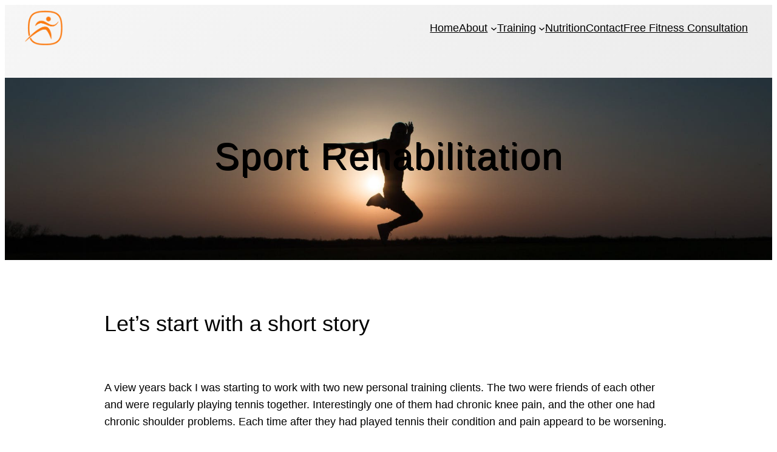

--- FILE ---
content_type: text/html; charset=UTF-8
request_url: https://mattspt.com/sport-rehabilitation/
body_size: 32719
content:
<!DOCTYPE html>
<html lang="en-US">
<head>
	<meta charset="UTF-8" />
	<meta name="viewport" content="width=device-width, initial-scale=1" />
<meta name='robots' content='max-image-preview:large' />
<title>Sport Rehabilitation</title>
<link rel="alternate" type="application/rss+xml" title=" &raquo; Feed" href="https://mattspt.com/feed/" />
<link rel="alternate" type="application/rss+xml" title=" &raquo; Comments Feed" href="https://mattspt.com/comments/feed/" />
<link rel="alternate" title="oEmbed (JSON)" type="application/json+oembed" href="https://mattspt.com/wp-json/oembed/1.0/embed?url=https%3A%2F%2Fmattspt.com%2Fsport-rehabilitation%2F" />
<link rel="alternate" title="oEmbed (XML)" type="text/xml+oembed" href="https://mattspt.com/wp-json/oembed/1.0/embed?url=https%3A%2F%2Fmattspt.com%2Fsport-rehabilitation%2F&#038;format=xml" />
<style id='wp-img-auto-sizes-contain-inline-css'>
img:is([sizes=auto i],[sizes^="auto," i]){contain-intrinsic-size:3000px 1500px}
/*# sourceURL=wp-img-auto-sizes-contain-inline-css */
</style>
<style id='wp-block-site-logo-inline-css'>
.wp-block-site-logo{box-sizing:border-box;line-height:0}.wp-block-site-logo a{display:inline-block;line-height:0}.wp-block-site-logo.is-default-size img{height:auto;width:120px}.wp-block-site-logo img{height:auto;max-width:100%}.wp-block-site-logo a,.wp-block-site-logo img{border-radius:inherit}.wp-block-site-logo.aligncenter{margin-left:auto;margin-right:auto;text-align:center}:root :where(.wp-block-site-logo.is-style-rounded){border-radius:9999px}
/*# sourceURL=https://mattspt.com/wp-includes/blocks/site-logo/style.min.css */
</style>
<style id='wp-block-navigation-link-inline-css'>
.wp-block-navigation .wp-block-navigation-item__label{overflow-wrap:break-word}.wp-block-navigation .wp-block-navigation-item__description{display:none}.link-ui-tools{outline:1px solid #f0f0f0;padding:8px}.link-ui-block-inserter{padding-top:8px}.link-ui-block-inserter__back{margin-left:8px;text-transform:uppercase}
/*# sourceURL=https://mattspt.com/wp-includes/blocks/navigation-link/style.min.css */
</style>
<style id='wp-block-navigation-inline-css'>
.wp-block-navigation{position:relative}.wp-block-navigation ul{margin-bottom:0;margin-left:0;margin-top:0;padding-left:0}.wp-block-navigation ul,.wp-block-navigation ul li{list-style:none;padding:0}.wp-block-navigation .wp-block-navigation-item{align-items:center;background-color:inherit;display:flex;position:relative}.wp-block-navigation .wp-block-navigation-item .wp-block-navigation__submenu-container:empty{display:none}.wp-block-navigation .wp-block-navigation-item__content{display:block;z-index:1}.wp-block-navigation .wp-block-navigation-item__content.wp-block-navigation-item__content{color:inherit}.wp-block-navigation.has-text-decoration-underline .wp-block-navigation-item__content,.wp-block-navigation.has-text-decoration-underline .wp-block-navigation-item__content:active,.wp-block-navigation.has-text-decoration-underline .wp-block-navigation-item__content:focus{text-decoration:underline}.wp-block-navigation.has-text-decoration-line-through .wp-block-navigation-item__content,.wp-block-navigation.has-text-decoration-line-through .wp-block-navigation-item__content:active,.wp-block-navigation.has-text-decoration-line-through .wp-block-navigation-item__content:focus{text-decoration:line-through}.wp-block-navigation :where(a),.wp-block-navigation :where(a:active),.wp-block-navigation :where(a:focus){text-decoration:none}.wp-block-navigation .wp-block-navigation__submenu-icon{align-self:center;background-color:inherit;border:none;color:currentColor;display:inline-block;font-size:inherit;height:.6em;line-height:0;margin-left:.25em;padding:0;width:.6em}.wp-block-navigation .wp-block-navigation__submenu-icon svg{display:inline-block;stroke:currentColor;height:inherit;margin-top:.075em;width:inherit}.wp-block-navigation{--navigation-layout-justification-setting:flex-start;--navigation-layout-direction:row;--navigation-layout-wrap:wrap;--navigation-layout-justify:flex-start;--navigation-layout-align:center}.wp-block-navigation.is-vertical{--navigation-layout-direction:column;--navigation-layout-justify:initial;--navigation-layout-align:flex-start}.wp-block-navigation.no-wrap{--navigation-layout-wrap:nowrap}.wp-block-navigation.items-justified-center{--navigation-layout-justification-setting:center;--navigation-layout-justify:center}.wp-block-navigation.items-justified-center.is-vertical{--navigation-layout-align:center}.wp-block-navigation.items-justified-right{--navigation-layout-justification-setting:flex-end;--navigation-layout-justify:flex-end}.wp-block-navigation.items-justified-right.is-vertical{--navigation-layout-align:flex-end}.wp-block-navigation.items-justified-space-between{--navigation-layout-justification-setting:space-between;--navigation-layout-justify:space-between}.wp-block-navigation .has-child .wp-block-navigation__submenu-container{align-items:normal;background-color:inherit;color:inherit;display:flex;flex-direction:column;opacity:0;position:absolute;z-index:2}@media not (prefers-reduced-motion){.wp-block-navigation .has-child .wp-block-navigation__submenu-container{transition:opacity .1s linear}}.wp-block-navigation .has-child .wp-block-navigation__submenu-container{height:0;overflow:hidden;visibility:hidden;width:0}.wp-block-navigation .has-child .wp-block-navigation__submenu-container>.wp-block-navigation-item>.wp-block-navigation-item__content{display:flex;flex-grow:1;padding:.5em 1em}.wp-block-navigation .has-child .wp-block-navigation__submenu-container>.wp-block-navigation-item>.wp-block-navigation-item__content .wp-block-navigation__submenu-icon{margin-left:auto;margin-right:0}.wp-block-navigation .has-child .wp-block-navigation__submenu-container .wp-block-navigation-item__content{margin:0}.wp-block-navigation .has-child .wp-block-navigation__submenu-container{left:-1px;top:100%}@media (min-width:782px){.wp-block-navigation .has-child .wp-block-navigation__submenu-container .wp-block-navigation__submenu-container{left:100%;top:-1px}.wp-block-navigation .has-child .wp-block-navigation__submenu-container .wp-block-navigation__submenu-container:before{background:#0000;content:"";display:block;height:100%;position:absolute;right:100%;width:.5em}.wp-block-navigation .has-child .wp-block-navigation__submenu-container .wp-block-navigation__submenu-icon{margin-right:.25em}.wp-block-navigation .has-child .wp-block-navigation__submenu-container .wp-block-navigation__submenu-icon svg{transform:rotate(-90deg)}}.wp-block-navigation .has-child .wp-block-navigation-submenu__toggle[aria-expanded=true]~.wp-block-navigation__submenu-container,.wp-block-navigation .has-child:not(.open-on-click):hover>.wp-block-navigation__submenu-container,.wp-block-navigation .has-child:not(.open-on-click):not(.open-on-hover-click):focus-within>.wp-block-navigation__submenu-container{height:auto;min-width:200px;opacity:1;overflow:visible;visibility:visible;width:auto}.wp-block-navigation.has-background .has-child .wp-block-navigation__submenu-container{left:0;top:100%}@media (min-width:782px){.wp-block-navigation.has-background .has-child .wp-block-navigation__submenu-container .wp-block-navigation__submenu-container{left:100%;top:0}}.wp-block-navigation-submenu{display:flex;position:relative}.wp-block-navigation-submenu .wp-block-navigation__submenu-icon svg{stroke:currentColor}button.wp-block-navigation-item__content{background-color:initial;border:none;color:currentColor;font-family:inherit;font-size:inherit;font-style:inherit;font-weight:inherit;letter-spacing:inherit;line-height:inherit;text-align:left;text-transform:inherit}.wp-block-navigation-submenu__toggle{cursor:pointer}.wp-block-navigation-submenu__toggle[aria-expanded=true]+.wp-block-navigation__submenu-icon>svg,.wp-block-navigation-submenu__toggle[aria-expanded=true]>svg{transform:rotate(180deg)}.wp-block-navigation-item.open-on-click .wp-block-navigation-submenu__toggle{padding-left:0;padding-right:.85em}.wp-block-navigation-item.open-on-click .wp-block-navigation-submenu__toggle+.wp-block-navigation__submenu-icon{margin-left:-.6em;pointer-events:none}.wp-block-navigation-item.open-on-click button.wp-block-navigation-item__content:not(.wp-block-navigation-submenu__toggle){padding:0}.wp-block-navigation .wp-block-page-list,.wp-block-navigation__container,.wp-block-navigation__responsive-close,.wp-block-navigation__responsive-container,.wp-block-navigation__responsive-container-content,.wp-block-navigation__responsive-dialog{gap:inherit}:where(.wp-block-navigation.has-background .wp-block-navigation-item a:not(.wp-element-button)),:where(.wp-block-navigation.has-background .wp-block-navigation-submenu a:not(.wp-element-button)){padding:.5em 1em}:where(.wp-block-navigation .wp-block-navigation__submenu-container .wp-block-navigation-item a:not(.wp-element-button)),:where(.wp-block-navigation .wp-block-navigation__submenu-container .wp-block-navigation-submenu a:not(.wp-element-button)),:where(.wp-block-navigation .wp-block-navigation__submenu-container .wp-block-navigation-submenu button.wp-block-navigation-item__content),:where(.wp-block-navigation .wp-block-navigation__submenu-container .wp-block-pages-list__item button.wp-block-navigation-item__content){padding:.5em 1em}.wp-block-navigation.items-justified-right .wp-block-navigation__container .has-child .wp-block-navigation__submenu-container,.wp-block-navigation.items-justified-right .wp-block-page-list>.has-child .wp-block-navigation__submenu-container,.wp-block-navigation.items-justified-space-between .wp-block-page-list>.has-child:last-child .wp-block-navigation__submenu-container,.wp-block-navigation.items-justified-space-between>.wp-block-navigation__container>.has-child:last-child .wp-block-navigation__submenu-container{left:auto;right:0}.wp-block-navigation.items-justified-right .wp-block-navigation__container .has-child .wp-block-navigation__submenu-container .wp-block-navigation__submenu-container,.wp-block-navigation.items-justified-right .wp-block-page-list>.has-child .wp-block-navigation__submenu-container .wp-block-navigation__submenu-container,.wp-block-navigation.items-justified-space-between .wp-block-page-list>.has-child:last-child .wp-block-navigation__submenu-container .wp-block-navigation__submenu-container,.wp-block-navigation.items-justified-space-between>.wp-block-navigation__container>.has-child:last-child .wp-block-navigation__submenu-container .wp-block-navigation__submenu-container{left:-1px;right:-1px}@media (min-width:782px){.wp-block-navigation.items-justified-right .wp-block-navigation__container .has-child .wp-block-navigation__submenu-container .wp-block-navigation__submenu-container,.wp-block-navigation.items-justified-right .wp-block-page-list>.has-child .wp-block-navigation__submenu-container .wp-block-navigation__submenu-container,.wp-block-navigation.items-justified-space-between .wp-block-page-list>.has-child:last-child .wp-block-navigation__submenu-container .wp-block-navigation__submenu-container,.wp-block-navigation.items-justified-space-between>.wp-block-navigation__container>.has-child:last-child .wp-block-navigation__submenu-container .wp-block-navigation__submenu-container{left:auto;right:100%}}.wp-block-navigation:not(.has-background) .wp-block-navigation__submenu-container{background-color:#fff;border:1px solid #00000026}.wp-block-navigation.has-background .wp-block-navigation__submenu-container{background-color:inherit}.wp-block-navigation:not(.has-text-color) .wp-block-navigation__submenu-container{color:#000}.wp-block-navigation__container{align-items:var(--navigation-layout-align,initial);display:flex;flex-direction:var(--navigation-layout-direction,initial);flex-wrap:var(--navigation-layout-wrap,wrap);justify-content:var(--navigation-layout-justify,initial);list-style:none;margin:0;padding-left:0}.wp-block-navigation__container .is-responsive{display:none}.wp-block-navigation__container:only-child,.wp-block-page-list:only-child{flex-grow:1}@keyframes overlay-menu__fade-in-animation{0%{opacity:0;transform:translateY(.5em)}to{opacity:1;transform:translateY(0)}}.wp-block-navigation__responsive-container{bottom:0;display:none;left:0;position:fixed;right:0;top:0}.wp-block-navigation__responsive-container :where(.wp-block-navigation-item a){color:inherit}.wp-block-navigation__responsive-container .wp-block-navigation__responsive-container-content{align-items:var(--navigation-layout-align,initial);display:flex;flex-direction:var(--navigation-layout-direction,initial);flex-wrap:var(--navigation-layout-wrap,wrap);justify-content:var(--navigation-layout-justify,initial)}.wp-block-navigation__responsive-container:not(.is-menu-open.is-menu-open){background-color:inherit!important;color:inherit!important}.wp-block-navigation__responsive-container.is-menu-open{background-color:inherit;display:flex;flex-direction:column}@media not (prefers-reduced-motion){.wp-block-navigation__responsive-container.is-menu-open{animation:overlay-menu__fade-in-animation .1s ease-out;animation-fill-mode:forwards}}.wp-block-navigation__responsive-container.is-menu-open{overflow:auto;padding:clamp(1rem,var(--wp--style--root--padding-top),20rem) clamp(1rem,var(--wp--style--root--padding-right),20rem) clamp(1rem,var(--wp--style--root--padding-bottom),20rem) clamp(1rem,var(--wp--style--root--padding-left),20rem);z-index:100000}.wp-block-navigation__responsive-container.is-menu-open .wp-block-navigation__responsive-container-content{align-items:var(--navigation-layout-justification-setting,inherit);display:flex;flex-direction:column;flex-wrap:nowrap;overflow:visible;padding-top:calc(2rem + 24px)}.wp-block-navigation__responsive-container.is-menu-open .wp-block-navigation__responsive-container-content,.wp-block-navigation__responsive-container.is-menu-open .wp-block-navigation__responsive-container-content .wp-block-navigation__container,.wp-block-navigation__responsive-container.is-menu-open .wp-block-navigation__responsive-container-content .wp-block-page-list{justify-content:flex-start}.wp-block-navigation__responsive-container.is-menu-open .wp-block-navigation__responsive-container-content .wp-block-navigation__submenu-icon{display:none}.wp-block-navigation__responsive-container.is-menu-open .wp-block-navigation__responsive-container-content .has-child .wp-block-navigation__submenu-container{border:none;height:auto;min-width:200px;opacity:1;overflow:initial;padding-left:2rem;padding-right:2rem;position:static;visibility:visible;width:auto}.wp-block-navigation__responsive-container.is-menu-open .wp-block-navigation__responsive-container-content .wp-block-navigation__container,.wp-block-navigation__responsive-container.is-menu-open .wp-block-navigation__responsive-container-content .wp-block-navigation__submenu-container{gap:inherit}.wp-block-navigation__responsive-container.is-menu-open .wp-block-navigation__responsive-container-content .wp-block-navigation__submenu-container{padding-top:var(--wp--style--block-gap,2em)}.wp-block-navigation__responsive-container.is-menu-open .wp-block-navigation__responsive-container-content .wp-block-navigation-item__content{padding:0}.wp-block-navigation__responsive-container.is-menu-open .wp-block-navigation__responsive-container-content .wp-block-navigation-item,.wp-block-navigation__responsive-container.is-menu-open .wp-block-navigation__responsive-container-content .wp-block-navigation__container,.wp-block-navigation__responsive-container.is-menu-open .wp-block-navigation__responsive-container-content .wp-block-page-list{align-items:var(--navigation-layout-justification-setting,initial);display:flex;flex-direction:column}.wp-block-navigation__responsive-container.is-menu-open .wp-block-navigation-item,.wp-block-navigation__responsive-container.is-menu-open .wp-block-navigation-item .wp-block-navigation__submenu-container,.wp-block-navigation__responsive-container.is-menu-open .wp-block-navigation__container,.wp-block-navigation__responsive-container.is-menu-open .wp-block-page-list{background:#0000!important;color:inherit!important}.wp-block-navigation__responsive-container.is-menu-open .wp-block-navigation__submenu-container.wp-block-navigation__submenu-container.wp-block-navigation__submenu-container.wp-block-navigation__submenu-container{left:auto;right:auto}@media (min-width:600px){.wp-block-navigation__responsive-container:not(.hidden-by-default):not(.is-menu-open){background-color:inherit;display:block;position:relative;width:100%;z-index:auto}.wp-block-navigation__responsive-container:not(.hidden-by-default):not(.is-menu-open) .wp-block-navigation__responsive-container-close{display:none}.wp-block-navigation__responsive-container.is-menu-open .wp-block-navigation__submenu-container.wp-block-navigation__submenu-container.wp-block-navigation__submenu-container.wp-block-navigation__submenu-container{left:0}}.wp-block-navigation:not(.has-background) .wp-block-navigation__responsive-container.is-menu-open{background-color:#fff}.wp-block-navigation:not(.has-text-color) .wp-block-navigation__responsive-container.is-menu-open{color:#000}.wp-block-navigation__toggle_button_label{font-size:1rem;font-weight:700}.wp-block-navigation__responsive-container-close,.wp-block-navigation__responsive-container-open{background:#0000;border:none;color:currentColor;cursor:pointer;margin:0;padding:0;text-transform:inherit;vertical-align:middle}.wp-block-navigation__responsive-container-close svg,.wp-block-navigation__responsive-container-open svg{fill:currentColor;display:block;height:24px;pointer-events:none;width:24px}.wp-block-navigation__responsive-container-open{display:flex}.wp-block-navigation__responsive-container-open.wp-block-navigation__responsive-container-open.wp-block-navigation__responsive-container-open{font-family:inherit;font-size:inherit;font-weight:inherit}@media (min-width:600px){.wp-block-navigation__responsive-container-open:not(.always-shown){display:none}}.wp-block-navigation__responsive-container-close{position:absolute;right:0;top:0;z-index:2}.wp-block-navigation__responsive-container-close.wp-block-navigation__responsive-container-close.wp-block-navigation__responsive-container-close{font-family:inherit;font-size:inherit;font-weight:inherit}.wp-block-navigation__responsive-close{width:100%}.has-modal-open .wp-block-navigation__responsive-close{margin-left:auto;margin-right:auto;max-width:var(--wp--style--global--wide-size,100%)}.wp-block-navigation__responsive-close:focus{outline:none}.is-menu-open .wp-block-navigation__responsive-close,.is-menu-open .wp-block-navigation__responsive-container-content,.is-menu-open .wp-block-navigation__responsive-dialog{box-sizing:border-box}.wp-block-navigation__responsive-dialog{position:relative}.has-modal-open .admin-bar .is-menu-open .wp-block-navigation__responsive-dialog{margin-top:46px}@media (min-width:782px){.has-modal-open .admin-bar .is-menu-open .wp-block-navigation__responsive-dialog{margin-top:32px}}html.has-modal-open{overflow:hidden}
/*# sourceURL=https://mattspt.com/wp-includes/blocks/navigation/style.min.css */
</style>
<style id='wp-block-group-inline-css'>
.wp-block-group{box-sizing:border-box}:where(.wp-block-group.wp-block-group-is-layout-constrained){position:relative}
/*# sourceURL=https://mattspt.com/wp-includes/blocks/group/style.min.css */
</style>
<style id='wp-block-heading-inline-css'>
h1:where(.wp-block-heading).has-background,h2:where(.wp-block-heading).has-background,h3:where(.wp-block-heading).has-background,h4:where(.wp-block-heading).has-background,h5:where(.wp-block-heading).has-background,h6:where(.wp-block-heading).has-background{padding:1.25em 2.375em}h1.has-text-align-left[style*=writing-mode]:where([style*=vertical-lr]),h1.has-text-align-right[style*=writing-mode]:where([style*=vertical-rl]),h2.has-text-align-left[style*=writing-mode]:where([style*=vertical-lr]),h2.has-text-align-right[style*=writing-mode]:where([style*=vertical-rl]),h3.has-text-align-left[style*=writing-mode]:where([style*=vertical-lr]),h3.has-text-align-right[style*=writing-mode]:where([style*=vertical-rl]),h4.has-text-align-left[style*=writing-mode]:where([style*=vertical-lr]),h4.has-text-align-right[style*=writing-mode]:where([style*=vertical-rl]),h5.has-text-align-left[style*=writing-mode]:where([style*=vertical-lr]),h5.has-text-align-right[style*=writing-mode]:where([style*=vertical-rl]),h6.has-text-align-left[style*=writing-mode]:where([style*=vertical-lr]),h6.has-text-align-right[style*=writing-mode]:where([style*=vertical-rl]){rotate:180deg}
/*# sourceURL=https://mattspt.com/wp-includes/blocks/heading/style.min.css */
</style>
<link rel='stylesheet' id='wp-block-cover-css' href='https://mattspt.com/wp-includes/blocks/cover/style.min.css?ver=6.9' media='all' />
<style id='wp-block-paragraph-inline-css'>
.is-small-text{font-size:.875em}.is-regular-text{font-size:1em}.is-large-text{font-size:2.25em}.is-larger-text{font-size:3em}.has-drop-cap:not(:focus):first-letter{float:left;font-size:8.4em;font-style:normal;font-weight:100;line-height:.68;margin:.05em .1em 0 0;text-transform:uppercase}body.rtl .has-drop-cap:not(:focus):first-letter{float:none;margin-left:.1em}p.has-drop-cap.has-background{overflow:hidden}:root :where(p.has-background){padding:1.25em 2.375em}:where(p.has-text-color:not(.has-link-color)) a{color:inherit}p.has-text-align-left[style*="writing-mode:vertical-lr"],p.has-text-align-right[style*="writing-mode:vertical-rl"]{rotate:180deg}
/*# sourceURL=https://mattspt.com/wp-includes/blocks/paragraph/style.min.css */
</style>
<style id='wp-block-media-text-inline-css'>
.wp-block-media-text{box-sizing:border-box;
  /*!rtl:begin:ignore*/direction:ltr;
  /*!rtl:end:ignore*/display:grid;grid-template-columns:50% 1fr;grid-template-rows:auto}.wp-block-media-text.has-media-on-the-right{grid-template-columns:1fr 50%}.wp-block-media-text.is-vertically-aligned-top>.wp-block-media-text__content,.wp-block-media-text.is-vertically-aligned-top>.wp-block-media-text__media{align-self:start}.wp-block-media-text.is-vertically-aligned-center>.wp-block-media-text__content,.wp-block-media-text.is-vertically-aligned-center>.wp-block-media-text__media,.wp-block-media-text>.wp-block-media-text__content,.wp-block-media-text>.wp-block-media-text__media{align-self:center}.wp-block-media-text.is-vertically-aligned-bottom>.wp-block-media-text__content,.wp-block-media-text.is-vertically-aligned-bottom>.wp-block-media-text__media{align-self:end}.wp-block-media-text>.wp-block-media-text__media{
  /*!rtl:begin:ignore*/grid-column:1;grid-row:1;
  /*!rtl:end:ignore*/margin:0}.wp-block-media-text>.wp-block-media-text__content{direction:ltr;
  /*!rtl:begin:ignore*/grid-column:2;grid-row:1;
  /*!rtl:end:ignore*/padding:0 8%;word-break:break-word}.wp-block-media-text.has-media-on-the-right>.wp-block-media-text__media{
  /*!rtl:begin:ignore*/grid-column:2;grid-row:1
  /*!rtl:end:ignore*/}.wp-block-media-text.has-media-on-the-right>.wp-block-media-text__content{
  /*!rtl:begin:ignore*/grid-column:1;grid-row:1
  /*!rtl:end:ignore*/}.wp-block-media-text__media a{display:block}.wp-block-media-text__media img,.wp-block-media-text__media video{height:auto;max-width:unset;vertical-align:middle;width:100%}.wp-block-media-text.is-image-fill>.wp-block-media-text__media{background-size:cover;height:100%;min-height:250px}.wp-block-media-text.is-image-fill>.wp-block-media-text__media>a{display:block;height:100%}.wp-block-media-text.is-image-fill>.wp-block-media-text__media img{height:1px;margin:-1px;overflow:hidden;padding:0;position:absolute;width:1px;clip:rect(0,0,0,0);border:0}.wp-block-media-text.is-image-fill-element>.wp-block-media-text__media{height:100%;min-height:250px}.wp-block-media-text.is-image-fill-element>.wp-block-media-text__media>a{display:block;height:100%}.wp-block-media-text.is-image-fill-element>.wp-block-media-text__media img{height:100%;object-fit:cover;width:100%}@media (max-width:600px){.wp-block-media-text.is-stacked-on-mobile{grid-template-columns:100%!important}.wp-block-media-text.is-stacked-on-mobile>.wp-block-media-text__media{grid-column:1;grid-row:1}.wp-block-media-text.is-stacked-on-mobile>.wp-block-media-text__content{grid-column:1;grid-row:2}}
/*# sourceURL=https://mattspt.com/wp-includes/blocks/media-text/style.min.css */
</style>
<style id='wp-block-image-inline-css'>
.wp-block-image>a,.wp-block-image>figure>a{display:inline-block}.wp-block-image img{box-sizing:border-box;height:auto;max-width:100%;vertical-align:bottom}@media not (prefers-reduced-motion){.wp-block-image img.hide{visibility:hidden}.wp-block-image img.show{animation:show-content-image .4s}}.wp-block-image[style*=border-radius] img,.wp-block-image[style*=border-radius]>a{border-radius:inherit}.wp-block-image.has-custom-border img{box-sizing:border-box}.wp-block-image.aligncenter{text-align:center}.wp-block-image.alignfull>a,.wp-block-image.alignwide>a{width:100%}.wp-block-image.alignfull img,.wp-block-image.alignwide img{height:auto;width:100%}.wp-block-image .aligncenter,.wp-block-image .alignleft,.wp-block-image .alignright,.wp-block-image.aligncenter,.wp-block-image.alignleft,.wp-block-image.alignright{display:table}.wp-block-image .aligncenter>figcaption,.wp-block-image .alignleft>figcaption,.wp-block-image .alignright>figcaption,.wp-block-image.aligncenter>figcaption,.wp-block-image.alignleft>figcaption,.wp-block-image.alignright>figcaption{caption-side:bottom;display:table-caption}.wp-block-image .alignleft{float:left;margin:.5em 1em .5em 0}.wp-block-image .alignright{float:right;margin:.5em 0 .5em 1em}.wp-block-image .aligncenter{margin-left:auto;margin-right:auto}.wp-block-image :where(figcaption){margin-bottom:1em;margin-top:.5em}.wp-block-image.is-style-circle-mask img{border-radius:9999px}@supports ((-webkit-mask-image:none) or (mask-image:none)) or (-webkit-mask-image:none){.wp-block-image.is-style-circle-mask img{border-radius:0;-webkit-mask-image:url('data:image/svg+xml;utf8,<svg viewBox="0 0 100 100" xmlns="http://www.w3.org/2000/svg"><circle cx="50" cy="50" r="50"/></svg>');mask-image:url('data:image/svg+xml;utf8,<svg viewBox="0 0 100 100" xmlns="http://www.w3.org/2000/svg"><circle cx="50" cy="50" r="50"/></svg>');mask-mode:alpha;-webkit-mask-position:center;mask-position:center;-webkit-mask-repeat:no-repeat;mask-repeat:no-repeat;-webkit-mask-size:contain;mask-size:contain}}:root :where(.wp-block-image.is-style-rounded img,.wp-block-image .is-style-rounded img){border-radius:9999px}.wp-block-image figure{margin:0}.wp-lightbox-container{display:flex;flex-direction:column;position:relative}.wp-lightbox-container img{cursor:zoom-in}.wp-lightbox-container img:hover+button{opacity:1}.wp-lightbox-container button{align-items:center;backdrop-filter:blur(16px) saturate(180%);background-color:#5a5a5a40;border:none;border-radius:4px;cursor:zoom-in;display:flex;height:20px;justify-content:center;opacity:0;padding:0;position:absolute;right:16px;text-align:center;top:16px;width:20px;z-index:100}@media not (prefers-reduced-motion){.wp-lightbox-container button{transition:opacity .2s ease}}.wp-lightbox-container button:focus-visible{outline:3px auto #5a5a5a40;outline:3px auto -webkit-focus-ring-color;outline-offset:3px}.wp-lightbox-container button:hover{cursor:pointer;opacity:1}.wp-lightbox-container button:focus{opacity:1}.wp-lightbox-container button:focus,.wp-lightbox-container button:hover,.wp-lightbox-container button:not(:hover):not(:active):not(.has-background){background-color:#5a5a5a40;border:none}.wp-lightbox-overlay{box-sizing:border-box;cursor:zoom-out;height:100vh;left:0;overflow:hidden;position:fixed;top:0;visibility:hidden;width:100%;z-index:100000}.wp-lightbox-overlay .close-button{align-items:center;cursor:pointer;display:flex;justify-content:center;min-height:40px;min-width:40px;padding:0;position:absolute;right:calc(env(safe-area-inset-right) + 16px);top:calc(env(safe-area-inset-top) + 16px);z-index:5000000}.wp-lightbox-overlay .close-button:focus,.wp-lightbox-overlay .close-button:hover,.wp-lightbox-overlay .close-button:not(:hover):not(:active):not(.has-background){background:none;border:none}.wp-lightbox-overlay .lightbox-image-container{height:var(--wp--lightbox-container-height);left:50%;overflow:hidden;position:absolute;top:50%;transform:translate(-50%,-50%);transform-origin:top left;width:var(--wp--lightbox-container-width);z-index:9999999999}.wp-lightbox-overlay .wp-block-image{align-items:center;box-sizing:border-box;display:flex;height:100%;justify-content:center;margin:0;position:relative;transform-origin:0 0;width:100%;z-index:3000000}.wp-lightbox-overlay .wp-block-image img{height:var(--wp--lightbox-image-height);min-height:var(--wp--lightbox-image-height);min-width:var(--wp--lightbox-image-width);width:var(--wp--lightbox-image-width)}.wp-lightbox-overlay .wp-block-image figcaption{display:none}.wp-lightbox-overlay button{background:none;border:none}.wp-lightbox-overlay .scrim{background-color:#fff;height:100%;opacity:.9;position:absolute;width:100%;z-index:2000000}.wp-lightbox-overlay.active{visibility:visible}@media not (prefers-reduced-motion){.wp-lightbox-overlay.active{animation:turn-on-visibility .25s both}.wp-lightbox-overlay.active img{animation:turn-on-visibility .35s both}.wp-lightbox-overlay.show-closing-animation:not(.active){animation:turn-off-visibility .35s both}.wp-lightbox-overlay.show-closing-animation:not(.active) img{animation:turn-off-visibility .25s both}.wp-lightbox-overlay.zoom.active{animation:none;opacity:1;visibility:visible}.wp-lightbox-overlay.zoom.active .lightbox-image-container{animation:lightbox-zoom-in .4s}.wp-lightbox-overlay.zoom.active .lightbox-image-container img{animation:none}.wp-lightbox-overlay.zoom.active .scrim{animation:turn-on-visibility .4s forwards}.wp-lightbox-overlay.zoom.show-closing-animation:not(.active){animation:none}.wp-lightbox-overlay.zoom.show-closing-animation:not(.active) .lightbox-image-container{animation:lightbox-zoom-out .4s}.wp-lightbox-overlay.zoom.show-closing-animation:not(.active) .lightbox-image-container img{animation:none}.wp-lightbox-overlay.zoom.show-closing-animation:not(.active) .scrim{animation:turn-off-visibility .4s forwards}}@keyframes show-content-image{0%{visibility:hidden}99%{visibility:hidden}to{visibility:visible}}@keyframes turn-on-visibility{0%{opacity:0}to{opacity:1}}@keyframes turn-off-visibility{0%{opacity:1;visibility:visible}99%{opacity:0;visibility:visible}to{opacity:0;visibility:hidden}}@keyframes lightbox-zoom-in{0%{transform:translate(calc((-100vw + var(--wp--lightbox-scrollbar-width))/2 + var(--wp--lightbox-initial-left-position)),calc(-50vh + var(--wp--lightbox-initial-top-position))) scale(var(--wp--lightbox-scale))}to{transform:translate(-50%,-50%) scale(1)}}@keyframes lightbox-zoom-out{0%{transform:translate(-50%,-50%) scale(1);visibility:visible}99%{visibility:visible}to{transform:translate(calc((-100vw + var(--wp--lightbox-scrollbar-width))/2 + var(--wp--lightbox-initial-left-position)),calc(-50vh + var(--wp--lightbox-initial-top-position))) scale(var(--wp--lightbox-scale));visibility:hidden}}
/*# sourceURL=https://mattspt.com/wp-includes/blocks/image/style.min.css */
</style>
<style id='wp-block-columns-inline-css'>
.wp-block-columns{box-sizing:border-box;display:flex;flex-wrap:wrap!important}@media (min-width:782px){.wp-block-columns{flex-wrap:nowrap!important}}.wp-block-columns{align-items:normal!important}.wp-block-columns.are-vertically-aligned-top{align-items:flex-start}.wp-block-columns.are-vertically-aligned-center{align-items:center}.wp-block-columns.are-vertically-aligned-bottom{align-items:flex-end}@media (max-width:781px){.wp-block-columns:not(.is-not-stacked-on-mobile)>.wp-block-column{flex-basis:100%!important}}@media (min-width:782px){.wp-block-columns:not(.is-not-stacked-on-mobile)>.wp-block-column{flex-basis:0;flex-grow:1}.wp-block-columns:not(.is-not-stacked-on-mobile)>.wp-block-column[style*=flex-basis]{flex-grow:0}}.wp-block-columns.is-not-stacked-on-mobile{flex-wrap:nowrap!important}.wp-block-columns.is-not-stacked-on-mobile>.wp-block-column{flex-basis:0;flex-grow:1}.wp-block-columns.is-not-stacked-on-mobile>.wp-block-column[style*=flex-basis]{flex-grow:0}:where(.wp-block-columns){margin-bottom:1.75em}:where(.wp-block-columns.has-background){padding:1.25em 2.375em}.wp-block-column{flex-grow:1;min-width:0;overflow-wrap:break-word;word-break:break-word}.wp-block-column.is-vertically-aligned-top{align-self:flex-start}.wp-block-column.is-vertically-aligned-center{align-self:center}.wp-block-column.is-vertically-aligned-bottom{align-self:flex-end}.wp-block-column.is-vertically-aligned-stretch{align-self:stretch}.wp-block-column.is-vertically-aligned-bottom,.wp-block-column.is-vertically-aligned-center,.wp-block-column.is-vertically-aligned-top{width:100%}
/*# sourceURL=https://mattspt.com/wp-includes/blocks/columns/style.min.css */
</style>
<style id='wp-block-list-inline-css'>
ol,ul{box-sizing:border-box}:root :where(.wp-block-list.has-background){padding:1.25em 2.375em}
/*# sourceURL=https://mattspt.com/wp-includes/blocks/list/style.min.css */
</style>
<style id='wp-block-post-content-inline-css'>
.wp-block-post-content{display:flow-root}
/*# sourceURL=https://mattspt.com/wp-includes/blocks/post-content/style.min.css */
</style>
<style id='wp-emoji-styles-inline-css'>

	img.wp-smiley, img.emoji {
		display: inline !important;
		border: none !important;
		box-shadow: none !important;
		height: 1em !important;
		width: 1em !important;
		margin: 0 0.07em !important;
		vertical-align: -0.1em !important;
		background: none !important;
		padding: 0 !important;
	}
/*# sourceURL=wp-emoji-styles-inline-css */
</style>
<style id='wp-block-library-inline-css'>
:root{--wp-block-synced-color:#7a00df;--wp-block-synced-color--rgb:122,0,223;--wp-bound-block-color:var(--wp-block-synced-color);--wp-editor-canvas-background:#ddd;--wp-admin-theme-color:#007cba;--wp-admin-theme-color--rgb:0,124,186;--wp-admin-theme-color-darker-10:#006ba1;--wp-admin-theme-color-darker-10--rgb:0,107,160.5;--wp-admin-theme-color-darker-20:#005a87;--wp-admin-theme-color-darker-20--rgb:0,90,135;--wp-admin-border-width-focus:2px}@media (min-resolution:192dpi){:root{--wp-admin-border-width-focus:1.5px}}.wp-element-button{cursor:pointer}:root .has-very-light-gray-background-color{background-color:#eee}:root .has-very-dark-gray-background-color{background-color:#313131}:root .has-very-light-gray-color{color:#eee}:root .has-very-dark-gray-color{color:#313131}:root .has-vivid-green-cyan-to-vivid-cyan-blue-gradient-background{background:linear-gradient(135deg,#00d084,#0693e3)}:root .has-purple-crush-gradient-background{background:linear-gradient(135deg,#34e2e4,#4721fb 50%,#ab1dfe)}:root .has-hazy-dawn-gradient-background{background:linear-gradient(135deg,#faaca8,#dad0ec)}:root .has-subdued-olive-gradient-background{background:linear-gradient(135deg,#fafae1,#67a671)}:root .has-atomic-cream-gradient-background{background:linear-gradient(135deg,#fdd79a,#004a59)}:root .has-nightshade-gradient-background{background:linear-gradient(135deg,#330968,#31cdcf)}:root .has-midnight-gradient-background{background:linear-gradient(135deg,#020381,#2874fc)}:root{--wp--preset--font-size--normal:16px;--wp--preset--font-size--huge:42px}.has-regular-font-size{font-size:1em}.has-larger-font-size{font-size:2.625em}.has-normal-font-size{font-size:var(--wp--preset--font-size--normal)}.has-huge-font-size{font-size:var(--wp--preset--font-size--huge)}.has-text-align-center{text-align:center}.has-text-align-left{text-align:left}.has-text-align-right{text-align:right}.has-fit-text{white-space:nowrap!important}#end-resizable-editor-section{display:none}.aligncenter{clear:both}.items-justified-left{justify-content:flex-start}.items-justified-center{justify-content:center}.items-justified-right{justify-content:flex-end}.items-justified-space-between{justify-content:space-between}.screen-reader-text{border:0;clip-path:inset(50%);height:1px;margin:-1px;overflow:hidden;padding:0;position:absolute;width:1px;word-wrap:normal!important}.screen-reader-text:focus{background-color:#ddd;clip-path:none;color:#444;display:block;font-size:1em;height:auto;left:5px;line-height:normal;padding:15px 23px 14px;text-decoration:none;top:5px;width:auto;z-index:100000}html :where(.has-border-color){border-style:solid}html :where([style*=border-top-color]){border-top-style:solid}html :where([style*=border-right-color]){border-right-style:solid}html :where([style*=border-bottom-color]){border-bottom-style:solid}html :where([style*=border-left-color]){border-left-style:solid}html :where([style*=border-width]){border-style:solid}html :where([style*=border-top-width]){border-top-style:solid}html :where([style*=border-right-width]){border-right-style:solid}html :where([style*=border-bottom-width]){border-bottom-style:solid}html :where([style*=border-left-width]){border-left-style:solid}html :where(img[class*=wp-image-]){height:auto;max-width:100%}:where(figure){margin:0 0 1em}html :where(.is-position-sticky){--wp-admin--admin-bar--position-offset:var(--wp-admin--admin-bar--height,0px)}@media screen and (max-width:600px){html :where(.is-position-sticky){--wp-admin--admin-bar--position-offset:0px}}
/*# sourceURL=/wp-includes/css/dist/block-library/common.min.css */
</style>
<style id='global-styles-inline-css'>
:root{--wp--preset--aspect-ratio--square: 1;--wp--preset--aspect-ratio--4-3: 4/3;--wp--preset--aspect-ratio--3-4: 3/4;--wp--preset--aspect-ratio--3-2: 3/2;--wp--preset--aspect-ratio--2-3: 2/3;--wp--preset--aspect-ratio--16-9: 16/9;--wp--preset--aspect-ratio--9-16: 9/16;--wp--preset--color--black: #000000;--wp--preset--color--cyan-bluish-gray: #abb8c3;--wp--preset--color--white: #ffffff;--wp--preset--color--pale-pink: #f78da7;--wp--preset--color--vivid-red: #cf2e2e;--wp--preset--color--luminous-vivid-orange: #ff6900;--wp--preset--color--luminous-vivid-amber: #fcb900;--wp--preset--color--light-green-cyan: #7bdcb5;--wp--preset--color--vivid-green-cyan: #00d084;--wp--preset--color--pale-cyan-blue: #8ed1fc;--wp--preset--color--vivid-cyan-blue: #0693e3;--wp--preset--color--vivid-purple: #9b51e0;--wp--preset--color--base: #ffffff;--wp--preset--color--contrast: #000000;--wp--preset--color--primary: #9DFF20;--wp--preset--color--secondary: #345C00;--wp--preset--color--tertiary: #F6F6F6;--wp--preset--color--custom-color-1: #00b1b9;--wp--preset--color--custom-color-2: #00004d;--wp--preset--color--custom-color-3: #6e0059;--wp--preset--color--custom-color-4: #f6f6f6;--wp--preset--color--custom-color-5: #ececec;--wp--preset--gradient--vivid-cyan-blue-to-vivid-purple: linear-gradient(135deg,rgb(6,147,227) 0%,rgb(155,81,224) 100%);--wp--preset--gradient--light-green-cyan-to-vivid-green-cyan: linear-gradient(135deg,rgb(122,220,180) 0%,rgb(0,208,130) 100%);--wp--preset--gradient--luminous-vivid-amber-to-luminous-vivid-orange: linear-gradient(135deg,rgb(252,185,0) 0%,rgb(255,105,0) 100%);--wp--preset--gradient--luminous-vivid-orange-to-vivid-red: linear-gradient(135deg,rgb(255,105,0) 0%,rgb(207,46,46) 100%);--wp--preset--gradient--very-light-gray-to-cyan-bluish-gray: linear-gradient(135deg,rgb(238,238,238) 0%,rgb(169,184,195) 100%);--wp--preset--gradient--cool-to-warm-spectrum: linear-gradient(135deg,rgb(74,234,220) 0%,rgb(151,120,209) 20%,rgb(207,42,186) 40%,rgb(238,44,130) 60%,rgb(251,105,98) 80%,rgb(254,248,76) 100%);--wp--preset--gradient--blush-light-purple: linear-gradient(135deg,rgb(255,206,236) 0%,rgb(152,150,240) 100%);--wp--preset--gradient--blush-bordeaux: linear-gradient(135deg,rgb(254,205,165) 0%,rgb(254,45,45) 50%,rgb(107,0,62) 100%);--wp--preset--gradient--luminous-dusk: linear-gradient(135deg,rgb(255,203,112) 0%,rgb(199,81,192) 50%,rgb(65,88,208) 100%);--wp--preset--gradient--pale-ocean: linear-gradient(135deg,rgb(255,245,203) 0%,rgb(182,227,212) 50%,rgb(51,167,181) 100%);--wp--preset--gradient--electric-grass: linear-gradient(135deg,rgb(202,248,128) 0%,rgb(113,206,126) 100%);--wp--preset--gradient--midnight: linear-gradient(135deg,rgb(2,3,129) 0%,rgb(40,116,252) 100%);--wp--preset--font-size--small: clamp(0.875rem, 0.875rem + ((1vw - 0.2rem) * 0.227), 1rem);--wp--preset--font-size--medium: clamp(1rem, 1rem + ((1vw - 0.2rem) * 0.227), 1.125rem);--wp--preset--font-size--large: clamp(1.75rem, 1.75rem + ((1vw - 0.2rem) * 0.227), 1.875rem);--wp--preset--font-size--x-large: 2.25rem;--wp--preset--font-size--xx-large: clamp(6.1rem, 6.1rem + ((1vw - 0.2rem) * 7.091), 10rem);--wp--preset--font-family--dm-sans: "DM Sans", sans-serif;--wp--preset--font-family--ibm-plex-mono: 'IBM Plex Mono', monospace;--wp--preset--font-family--inter: "Inter", sans-serif;--wp--preset--font-family--system-font: -apple-system,BlinkMacSystemFont,"Segoe UI",Roboto,Oxygen-Sans,Ubuntu,Cantarell,"Helvetica Neue",sans-serif;--wp--preset--font-family--source-serif-pro: "Source Serif Pro", serif;--wp--preset--spacing--20: 0.44rem;--wp--preset--spacing--30: clamp(1.5rem, 5vw, 2rem);--wp--preset--spacing--40: clamp(1.8rem, 1.8rem + ((1vw - 0.48rem) * 2.885), 3rem);--wp--preset--spacing--50: clamp(2.5rem, 8vw, 4.5rem);--wp--preset--spacing--60: clamp(3.75rem, 10vw, 7rem);--wp--preset--spacing--70: clamp(5rem, 5.25rem + ((1vw - 0.48rem) * 9.096), 8rem);--wp--preset--spacing--80: clamp(7rem, 14vw, 11rem);--wp--preset--shadow--natural: 6px 6px 9px rgba(0, 0, 0, 0.2);--wp--preset--shadow--deep: 12px 12px 50px rgba(0, 0, 0, 0.4);--wp--preset--shadow--sharp: 6px 6px 0px rgba(0, 0, 0, 0.2);--wp--preset--shadow--outlined: 6px 6px 0px -3px rgb(255, 255, 255), 6px 6px rgb(0, 0, 0);--wp--preset--shadow--crisp: 6px 6px 0px rgb(0, 0, 0);}:root { --wp--style--global--content-size: 650px;--wp--style--global--wide-size: 1200px; }:where(body) { margin: 0; }.wp-site-blocks { padding-top: var(--wp--style--root--padding-top); padding-bottom: var(--wp--style--root--padding-bottom); }.has-global-padding { padding-right: var(--wp--style--root--padding-right); padding-left: var(--wp--style--root--padding-left); }.has-global-padding > .alignfull { margin-right: calc(var(--wp--style--root--padding-right) * -1); margin-left: calc(var(--wp--style--root--padding-left) * -1); }.has-global-padding :where(:not(.alignfull.is-layout-flow) > .has-global-padding:not(.wp-block-block, .alignfull)) { padding-right: 0; padding-left: 0; }.has-global-padding :where(:not(.alignfull.is-layout-flow) > .has-global-padding:not(.wp-block-block, .alignfull)) > .alignfull { margin-left: 0; margin-right: 0; }.wp-site-blocks > .alignleft { float: left; margin-right: 2em; }.wp-site-blocks > .alignright { float: right; margin-left: 2em; }.wp-site-blocks > .aligncenter { justify-content: center; margin-left: auto; margin-right: auto; }:where(.wp-site-blocks) > * { margin-block-start: 1.5rem; margin-block-end: 0; }:where(.wp-site-blocks) > :first-child { margin-block-start: 0; }:where(.wp-site-blocks) > :last-child { margin-block-end: 0; }:root { --wp--style--block-gap: 1.5rem; }:root :where(.is-layout-flow) > :first-child{margin-block-start: 0;}:root :where(.is-layout-flow) > :last-child{margin-block-end: 0;}:root :where(.is-layout-flow) > *{margin-block-start: 1.5rem;margin-block-end: 0;}:root :where(.is-layout-constrained) > :first-child{margin-block-start: 0;}:root :where(.is-layout-constrained) > :last-child{margin-block-end: 0;}:root :where(.is-layout-constrained) > *{margin-block-start: 1.5rem;margin-block-end: 0;}:root :where(.is-layout-flex){gap: 1.5rem;}:root :where(.is-layout-grid){gap: 1.5rem;}.is-layout-flow > .alignleft{float: left;margin-inline-start: 0;margin-inline-end: 2em;}.is-layout-flow > .alignright{float: right;margin-inline-start: 2em;margin-inline-end: 0;}.is-layout-flow > .aligncenter{margin-left: auto !important;margin-right: auto !important;}.is-layout-constrained > .alignleft{float: left;margin-inline-start: 0;margin-inline-end: 2em;}.is-layout-constrained > .alignright{float: right;margin-inline-start: 2em;margin-inline-end: 0;}.is-layout-constrained > .aligncenter{margin-left: auto !important;margin-right: auto !important;}.is-layout-constrained > :where(:not(.alignleft):not(.alignright):not(.alignfull)){max-width: var(--wp--style--global--content-size);margin-left: auto !important;margin-right: auto !important;}.is-layout-constrained > .alignwide{max-width: var(--wp--style--global--wide-size);}body .is-layout-flex{display: flex;}.is-layout-flex{flex-wrap: wrap;align-items: center;}.is-layout-flex > :is(*, div){margin: 0;}body .is-layout-grid{display: grid;}.is-layout-grid > :is(*, div){margin: 0;}body{background-color: var(--wp--preset--color--base);color: var(--wp--preset--color--contrast);font-family: var(--wp--preset--font-family--system-font);font-size: var(--wp--preset--font-size--medium);line-height: 1.6;--wp--style--root--padding-top: var(--wp--preset--spacing--40);--wp--style--root--padding-right: var(--wp--preset--spacing--30);--wp--style--root--padding-bottom: var(--wp--preset--spacing--40);--wp--style--root--padding-left: var(--wp--preset--spacing--30);}a:where(:not(.wp-element-button)){color: var(--wp--preset--color--contrast);text-decoration: underline;}:root :where(a:where(:not(.wp-element-button)):hover){text-decoration: none;}:root :where(a:where(:not(.wp-element-button)):focus){text-decoration: underline dashed;}:root :where(a:where(:not(.wp-element-button)):active){color: var(--wp--preset--color--secondary);text-decoration: none;}h1, h2, h3, h4, h5, h6{font-weight: 400;line-height: 1.4;}h1{font-size: clamp(2.032rem, 2.032rem + ((1vw - 0.2rem) * 2.896), 3.625rem);line-height: 1.2;}h2{font-size: clamp(2.625rem, calc(2.625rem + ((1vw - 0.48rem) * 8.4135)), 3.25rem);line-height: 1.2;}h3{font-size: var(--wp--preset--font-size--x-large);}h4{font-size: var(--wp--preset--font-size--large);}h5{font-size: var(--wp--preset--font-size--medium);font-weight: 700;text-transform: uppercase;}h6{font-size: var(--wp--preset--font-size--medium);text-transform: uppercase;}:root :where(.wp-element-button, .wp-block-button__link){background-color: #00b1b9;border-radius: 0;border-width: 0;color: var(--wp--preset--color--custom-color-4);font-family: inherit;font-size: inherit;font-style: inherit;font-weight: inherit;letter-spacing: inherit;line-height: inherit;padding-top: calc(0.667em + 2px);padding-right: calc(1.333em + 2px);padding-bottom: calc(0.667em + 2px);padding-left: calc(1.333em + 2px);text-decoration: none;text-transform: inherit;}:root :where(.wp-element-button:visited, .wp-block-button__link:visited){color: var(--wp--preset--color--contrast);}:root :where(.wp-element-button:hover, .wp-block-button__link:hover){background-color: var(--wp--preset--color--contrast);color: var(--wp--preset--color--base);}:root :where(.wp-element-button:focus, .wp-block-button__link:focus){background-color: var(--wp--preset--color--contrast);color: var(--wp--preset--color--base);}:root :where(.wp-element-button:active, .wp-block-button__link:active){background-color: var(--wp--preset--color--secondary);color: var(--wp--preset--color--base);}.has-black-color{color: var(--wp--preset--color--black) !important;}.has-cyan-bluish-gray-color{color: var(--wp--preset--color--cyan-bluish-gray) !important;}.has-white-color{color: var(--wp--preset--color--white) !important;}.has-pale-pink-color{color: var(--wp--preset--color--pale-pink) !important;}.has-vivid-red-color{color: var(--wp--preset--color--vivid-red) !important;}.has-luminous-vivid-orange-color{color: var(--wp--preset--color--luminous-vivid-orange) !important;}.has-luminous-vivid-amber-color{color: var(--wp--preset--color--luminous-vivid-amber) !important;}.has-light-green-cyan-color{color: var(--wp--preset--color--light-green-cyan) !important;}.has-vivid-green-cyan-color{color: var(--wp--preset--color--vivid-green-cyan) !important;}.has-pale-cyan-blue-color{color: var(--wp--preset--color--pale-cyan-blue) !important;}.has-vivid-cyan-blue-color{color: var(--wp--preset--color--vivid-cyan-blue) !important;}.has-vivid-purple-color{color: var(--wp--preset--color--vivid-purple) !important;}.has-base-color{color: var(--wp--preset--color--base) !important;}.has-contrast-color{color: var(--wp--preset--color--contrast) !important;}.has-primary-color{color: var(--wp--preset--color--primary) !important;}.has-secondary-color{color: var(--wp--preset--color--secondary) !important;}.has-tertiary-color{color: var(--wp--preset--color--tertiary) !important;}.has-custom-color-1-color{color: var(--wp--preset--color--custom-color-1) !important;}.has-custom-color-2-color{color: var(--wp--preset--color--custom-color-2) !important;}.has-custom-color-3-color{color: var(--wp--preset--color--custom-color-3) !important;}.has-custom-color-4-color{color: var(--wp--preset--color--custom-color-4) !important;}.has-custom-color-5-color{color: var(--wp--preset--color--custom-color-5) !important;}.has-black-background-color{background-color: var(--wp--preset--color--black) !important;}.has-cyan-bluish-gray-background-color{background-color: var(--wp--preset--color--cyan-bluish-gray) !important;}.has-white-background-color{background-color: var(--wp--preset--color--white) !important;}.has-pale-pink-background-color{background-color: var(--wp--preset--color--pale-pink) !important;}.has-vivid-red-background-color{background-color: var(--wp--preset--color--vivid-red) !important;}.has-luminous-vivid-orange-background-color{background-color: var(--wp--preset--color--luminous-vivid-orange) !important;}.has-luminous-vivid-amber-background-color{background-color: var(--wp--preset--color--luminous-vivid-amber) !important;}.has-light-green-cyan-background-color{background-color: var(--wp--preset--color--light-green-cyan) !important;}.has-vivid-green-cyan-background-color{background-color: var(--wp--preset--color--vivid-green-cyan) !important;}.has-pale-cyan-blue-background-color{background-color: var(--wp--preset--color--pale-cyan-blue) !important;}.has-vivid-cyan-blue-background-color{background-color: var(--wp--preset--color--vivid-cyan-blue) !important;}.has-vivid-purple-background-color{background-color: var(--wp--preset--color--vivid-purple) !important;}.has-base-background-color{background-color: var(--wp--preset--color--base) !important;}.has-contrast-background-color{background-color: var(--wp--preset--color--contrast) !important;}.has-primary-background-color{background-color: var(--wp--preset--color--primary) !important;}.has-secondary-background-color{background-color: var(--wp--preset--color--secondary) !important;}.has-tertiary-background-color{background-color: var(--wp--preset--color--tertiary) !important;}.has-custom-color-1-background-color{background-color: var(--wp--preset--color--custom-color-1) !important;}.has-custom-color-2-background-color{background-color: var(--wp--preset--color--custom-color-2) !important;}.has-custom-color-3-background-color{background-color: var(--wp--preset--color--custom-color-3) !important;}.has-custom-color-4-background-color{background-color: var(--wp--preset--color--custom-color-4) !important;}.has-custom-color-5-background-color{background-color: var(--wp--preset--color--custom-color-5) !important;}.has-black-border-color{border-color: var(--wp--preset--color--black) !important;}.has-cyan-bluish-gray-border-color{border-color: var(--wp--preset--color--cyan-bluish-gray) !important;}.has-white-border-color{border-color: var(--wp--preset--color--white) !important;}.has-pale-pink-border-color{border-color: var(--wp--preset--color--pale-pink) !important;}.has-vivid-red-border-color{border-color: var(--wp--preset--color--vivid-red) !important;}.has-luminous-vivid-orange-border-color{border-color: var(--wp--preset--color--luminous-vivid-orange) !important;}.has-luminous-vivid-amber-border-color{border-color: var(--wp--preset--color--luminous-vivid-amber) !important;}.has-light-green-cyan-border-color{border-color: var(--wp--preset--color--light-green-cyan) !important;}.has-vivid-green-cyan-border-color{border-color: var(--wp--preset--color--vivid-green-cyan) !important;}.has-pale-cyan-blue-border-color{border-color: var(--wp--preset--color--pale-cyan-blue) !important;}.has-vivid-cyan-blue-border-color{border-color: var(--wp--preset--color--vivid-cyan-blue) !important;}.has-vivid-purple-border-color{border-color: var(--wp--preset--color--vivid-purple) !important;}.has-base-border-color{border-color: var(--wp--preset--color--base) !important;}.has-contrast-border-color{border-color: var(--wp--preset--color--contrast) !important;}.has-primary-border-color{border-color: var(--wp--preset--color--primary) !important;}.has-secondary-border-color{border-color: var(--wp--preset--color--secondary) !important;}.has-tertiary-border-color{border-color: var(--wp--preset--color--tertiary) !important;}.has-custom-color-1-border-color{border-color: var(--wp--preset--color--custom-color-1) !important;}.has-custom-color-2-border-color{border-color: var(--wp--preset--color--custom-color-2) !important;}.has-custom-color-3-border-color{border-color: var(--wp--preset--color--custom-color-3) !important;}.has-custom-color-4-border-color{border-color: var(--wp--preset--color--custom-color-4) !important;}.has-custom-color-5-border-color{border-color: var(--wp--preset--color--custom-color-5) !important;}.has-vivid-cyan-blue-to-vivid-purple-gradient-background{background: var(--wp--preset--gradient--vivid-cyan-blue-to-vivid-purple) !important;}.has-light-green-cyan-to-vivid-green-cyan-gradient-background{background: var(--wp--preset--gradient--light-green-cyan-to-vivid-green-cyan) !important;}.has-luminous-vivid-amber-to-luminous-vivid-orange-gradient-background{background: var(--wp--preset--gradient--luminous-vivid-amber-to-luminous-vivid-orange) !important;}.has-luminous-vivid-orange-to-vivid-red-gradient-background{background: var(--wp--preset--gradient--luminous-vivid-orange-to-vivid-red) !important;}.has-very-light-gray-to-cyan-bluish-gray-gradient-background{background: var(--wp--preset--gradient--very-light-gray-to-cyan-bluish-gray) !important;}.has-cool-to-warm-spectrum-gradient-background{background: var(--wp--preset--gradient--cool-to-warm-spectrum) !important;}.has-blush-light-purple-gradient-background{background: var(--wp--preset--gradient--blush-light-purple) !important;}.has-blush-bordeaux-gradient-background{background: var(--wp--preset--gradient--blush-bordeaux) !important;}.has-luminous-dusk-gradient-background{background: var(--wp--preset--gradient--luminous-dusk) !important;}.has-pale-ocean-gradient-background{background: var(--wp--preset--gradient--pale-ocean) !important;}.has-electric-grass-gradient-background{background: var(--wp--preset--gradient--electric-grass) !important;}.has-midnight-gradient-background{background: var(--wp--preset--gradient--midnight) !important;}.has-small-font-size{font-size: var(--wp--preset--font-size--small) !important;}.has-medium-font-size{font-size: var(--wp--preset--font-size--medium) !important;}.has-large-font-size{font-size: var(--wp--preset--font-size--large) !important;}.has-x-large-font-size{font-size: var(--wp--preset--font-size--x-large) !important;}.has-xx-large-font-size{font-size: var(--wp--preset--font-size--xx-large) !important;}.has-dm-sans-font-family{font-family: var(--wp--preset--font-family--dm-sans) !important;}.has-ibm-plex-mono-font-family{font-family: var(--wp--preset--font-family--ibm-plex-mono) !important;}.has-inter-font-family{font-family: var(--wp--preset--font-family--inter) !important;}.has-system-font-font-family{font-family: var(--wp--preset--font-family--system-font) !important;}.has-source-serif-pro-font-family{font-family: var(--wp--preset--font-family--source-serif-pro) !important;}
:root :where(.wp-block-navigation){font-size: var(--wp--preset--font-size--small);}
:root :where(.wp-block-navigation a:where(:not(.wp-element-button))){text-decoration: none;}
:root :where(.wp-block-navigation a:where(:not(.wp-element-button)):hover){text-decoration: underline;}
:root :where(.wp-block-navigation a:where(:not(.wp-element-button)):focus){text-decoration: underline dashed;}
:root :where(.wp-block-navigation a:where(:not(.wp-element-button)):active){text-decoration: none;}
:root :where(.wp-block-post-content a:where(:not(.wp-element-button))){color: var(--wp--preset--color--secondary);}
/*# sourceURL=global-styles-inline-css */
</style>
<style id='core-block-supports-inline-css'>
.wp-container-core-navigation-is-layout-e7e2fa4b{flex-wrap:nowrap;gap:var(--wp--preset--spacing--30);justify-content:center;}.wp-container-core-group-is-layout-45f8d3fc{justify-content:space-between;}.wp-container-core-columns-is-layout-ef350914{flex-wrap:nowrap;}.wp-container-core-group-is-layout-b02886af{justify-content:center;}.wp-container-core-group-is-layout-ce155fab{flex-direction:column;align-items:center;}.wp-elements-9a063264a4832ffb8e3a9c3e4ddc7e66 a:where(:not(.wp-element-button)){color:var(--wp--preset--color--custom-color-3);}.wp-container-core-group-is-layout-d7b04dc7{flex-wrap:nowrap;flex-direction:column;align-items:center;}.wp-container-core-group-is-layout-6c531013{flex-wrap:nowrap;}.wp-container-core-group-is-layout-fe9cc265{flex-direction:column;align-items:flex-start;}.wp-container-core-navigation-is-layout-d42e6f33{justify-content:space-between;}.wp-container-core-group-is-layout-1964ee0d{flex-wrap:nowrap;gap:var(--wp--preset--spacing--80);justify-content:space-between;align-items:flex-end;}.wp-container-core-group-is-layout-a666d811 > .alignfull{margin-right:calc(var(--wp--preset--spacing--40) * -1);margin-left:calc(var(--wp--preset--spacing--40) * -1);}
/*# sourceURL=core-block-supports-inline-css */
</style>
<style id='wp-block-template-skip-link-inline-css'>

		.skip-link.screen-reader-text {
			border: 0;
			clip-path: inset(50%);
			height: 1px;
			margin: -1px;
			overflow: hidden;
			padding: 0;
			position: absolute !important;
			width: 1px;
			word-wrap: normal !important;
		}

		.skip-link.screen-reader-text:focus {
			background-color: #eee;
			clip-path: none;
			color: #444;
			display: block;
			font-size: 1em;
			height: auto;
			left: 5px;
			line-height: normal;
			padding: 15px 23px 14px;
			text-decoration: none;
			top: 5px;
			width: auto;
			z-index: 100000;
		}
/*# sourceURL=wp-block-template-skip-link-inline-css */
</style>
<link rel="https://api.w.org/" href="https://mattspt.com/wp-json/" /><link rel="alternate" title="JSON" type="application/json" href="https://mattspt.com/wp-json/wp/v2/pages/884" /><link rel="EditURI" type="application/rsd+xml" title="RSD" href="https://mattspt.com/xmlrpc.php?rsd" />
<meta name="generator" content="WordPress 6.9" />
<link rel="canonical" href="https://mattspt.com/sport-rehabilitation/" />
<link rel='shortlink' href='https://mattspt.com/?p=884' />
<!-- start Simple Custom CSS and JS -->
<script>
/* Default comment here */ 

        

function updatePtTypeView(blockToShow) {
	
	const pt_type_wrapper = document.querySelector('.pt-type-wrapper');
	
	pt_type_wrapper.querySelectorAll('.pt-type-section').forEach(section => {	
	section.style.display = 'none';
	});
	
	pt_type_wrapper.querySelectorAll('.pt-type-button').forEach(button => {	
	
		button.querySelector('a').classList.remove('pt-type-button-active');
		
	});
	
	pt_type_wrapper.querySelector(`.${blockToShow}`).style.display = 'flex'
	
	const active_tab_link = document.getElementById(blockToShow);
	active_tab_link.classList.add('pt-type-button-active');
	
	
	
	
};







document.addEventListener('DOMContentLoaded', function() {

	const pt_type_wrapper = document.querySelector('.pt-type-wrapper');

	if (pt_type_wrapper) {
		
	pt_type_wrapper.querySelectorAll('.pt-type-section').forEach(section => {	
		section.style.display = 'one';
	});	
	
	const pt_type_buttons = pt_type_wrapper.getElementsByClassName('pt-type-button');
	
	for (let i = 0; i < pt_type_buttons.length; i++) {
 		const id_str = pt_type_buttons[i].firstChild.innerHTML.replace(" ", "-").toLowerCase();
		pt_type_buttons[i].firstChild.id = id_str;

		pt_type_buttons[i].addEventListener("click", function() {
												
		console.log(pt_type_buttons[i]);
			
		updatePtTypeView(id_str);
			
		});	
	};
	
	updatePtTypeView('in-person-sessions');
		
		
	/*
	pt_type_wrapper.querySelectorAll('.pt-type-button').forEach(button => {	
		button.onclick = function() {
		
			
			const href_lookup = this.querySelector('a').innerHTML.replace(" ", "-");
			const href_lookup_l = href_lookup.toLowerCase();
			
			pt_type_wrapper.querySelectorAll('.pt-type-section').forEach(section => {	
				section.style.display = 'none';
				});
			
			pt_type_wrapper.querySelector(`.${href_lookup_l}`).style.display = 'flex'
			
			
			
			
			
			
			
				};	
		
		});
		
	*/
		
		
	};	
	
	

		
		
		
	});	

													   
</script>
<!-- end Simple Custom CSS and JS -->
<!-- start Simple Custom CSS and JS -->
<style>
/* Add your CSS code here.

For example:
.example {
    color: red;
}

For brushing up on your CSS knowledge, check out http://www.w3schools.com/css/css_syntax.asp

End of comment */ 

.leave-a-reply #submit {
	border-radius: 50px !important;
}

.comment-form .wp-element-button {
	border-radius: 50px !important;
}

div.entry-content.wp-block-post-content {
	margin-top: 0px !important;
}

div.contact-page-text a {
	color: #6E0059 !important;
}

footer .footer-left-text {
	gap: 5px !important;
	padding-left: 40px !important;
}

footer .footer-last-wrapper {
	justify-content: space-between !important;
}

footer {
	margin-top: 0px !important;
}

.wp-site-blocks {
	padding-bottom: 0px !important;
}

.submit-button {
	border-radius: 50px !important;
	border: 0px !important;
	background-color:#00B1B9 !important;
	color: white !important;
	font-weight: 700 !important;	
}

.mpt-page-header {
	text-shadow: 2px 2px black;
	font-size: 3.8rem;
	font-weight: 500;
	letter-spacing: 2px;
}

.mpt-pic-separator {
	margin-block-start: 0px !important;
}

.mpt-page-text {
	max-width: 1000px !important;
	padding: 80px 0px 40px 0px !important;
	margin-block-start: 0px !important;
	padding-left: var(--wp--style--root--padding-left) !important;
	padding-right: var(--wp--style--root--padding-right) !important;
	margin-left: auto;
	margin-right: auto;
}

.mpt-page-text p, .mpt-page-text h3 {
	padding-bottom: 30px;
}

.mpt-page-text p > a {
	color: #6E0059 !important;
}

.mpt-page-text.streetfood {
	padding: 0px !important;
	max-width: 1000px !important;
	margin-block-start: 0px !important;
	
}

.streetfood-header-wrapper div {
	display: flex !important;
	justify-content: center !important;
}



.rehab-element {
	border-radius: 10px;
	width: 300px;
	height: 200px;
	background: #AAAAC4;
	display: flex;
	align-items: center;
}

.rehab-element p {
	font-size: 1.5rem;
	font-weight: 500;
}

.ranges div.rehab-element {
	height: 150px;
	width: 500px;
}


@media (max-width: 800px) {
	footer .footer-last-wrapper {
		flex-direction: column !important;
		justify-content: flex-start !important;
		align-items: flex-start !important;
	}
	
	footer nav {
		justify-content: flex-start !important;
		
	}
	
	.mpt-page-cover {
		min-height: 250px !important;
	}
	
	.mpt-page-header {
		font-size: 3rem;
	}
	
	.ranges div.rehab-element {
		width: 100%;
}

	
	.map-wrapper {
		display: grid;
		justify-items: center;
	}
	
	iframe.map {
		width: 80vw;
	}
	
}



</style>
<!-- end Simple Custom CSS and JS -->
<!-- start Simple Custom CSS and JS -->
<style>
/* Add your CSS code here.

For example:
.example {
    color: red;
}

For brushing up on your CSS knowledge, check out http://www.w3schools.com/css/css_syntax.asp

End of comment */ 

@keyframes sparkle {
	0% {
		opacity: 0;
	}
	50% {
		opacity: 0.5;
	}
	100% {
		opacity: 0;
	}
}

@keyframes sep-rec--trans {
	0% {
		opacity: 1;
		transform: skewx(-20deg);
	}
	50% {
		opacity: 0.7;
		transform: skewx(-30deg);
	}
	100% {
		opacity: 1;
		transform: skewx(-20deg);
	}
}

@keyframes sep-rec-1-trans {
	0% {
		left: 5%;
	}
	10% {
		left: 10%;
	}
	30% {
		left: 4%;
	}
	40% {
		left: 6%;
	}
	50% {
		left: 5%;
	}
	100% {
		left: 5%;
	}
}




#street-vendor > img {
	border-radius: 20px;
	box-shadow: rgba(0, 0, 0, 0.25) 0px 14px 28px, rgba(0, 0, 0, 0.22) 0px 10px 10px;
}

#contact-header {
	font-family: Lucida Bright,  Georgia, serif;
}

.wp-site-blocks {
	padding-top: 0px;

}


header .wp-container-3 {
	padding-bottom: 0px !important;
}

header .has-global-padding {
	padding-top: 8px !important;
	padding-bottom: 8px !important;
	padding-left: 24px !important;
}

header div.is-content-justification-space-between.is-layout-flex.wp-container-3.wp-block-group.alignwide {
	max-width: 100vw !important;
}

div.wp-site-blocks > div.is-layout-flow {
	margin-top: 0px;
	margin-block-start: 0px !important;
}

body .is-layout-flow > * {
	margin-block-start: 0px !important;
}

.peter-test > span {
	
    background-image:
        linear-gradient(
           to top left,
            rgba(0,0,0,1) 10%, rgba(0,0,0,0)
        ) !important;
	opacity: 1 !important;
}

.hero-cover-main {
	padding: 0px !important;
}

.hero-h-column {
	padding: 0px 48px !important;
	z-index: 5;
}

.hero-h-column .wp-block-buttons {
	margin-bottom:30px;
	opacity: 0.9;
	transition: opacity 1s;
}

.hero-h-column a {
	color: var(--wp--preset--color--base) !important;
} 

.hero-h-column .wp-block-buttons:hover {
	opacity: 1;
}

.hero-header {
	
}

.spark {
	width: 200px;
	height: 200px;
	border-radius: 100px;
	background-color: white;
	background-image: radial-gradient(white, rgb(0,0,77, 1) 50%);
	position: absolute;
	left: 45%;
	top: 60%;
	animation: sparkle 5s infinite;
}


.intro-main {
	padding-left: 0px !important;
	padding-right: 0px !important;
	align-items: center !important;
	justify-content: center !important;
}

.intro-main > div {
	max-width: 500px !important;
}

.intro-pic img {
	ax-width: 502px !important;
}


.sep-rec-1 {
	width: 90%;
	height: 15px;
	background: blue;
	transform: skewx(-20deg);
	position: relative;
	left: 5%;
	background-image: linear-gradient(to bottom right, #00004D, #1D69A7);
	margin-top: 50px !important;
	margin-bottom: 30px !important;
	animation: sep-rec-1-trans 10s infinite;

}

.what-we-can {
	width: 100%;
	margin-left: auto !important;
	margin-right: auto !important;
}

.offer-text-block {
	padding-left: 0px !important;
	padding-right: 0px !important;
	margin-bottom: 20px !important;
}

.offer-text-block p {
	margin-top: 0px !important;
	margin-bottom: 10px !important;
}

.offer-text-block a {
	color: #6E0059 !important;
	text-decoration: none !important;
}




.offer-columns > div {
	
	border-radius: 10px !important;
	background-image: radial-gradient(farthest-side at 60% 80%, white, lightgray);
}

.offer-columns > div:hover {
	background: transparent !important;
	border-radius: 10px !important;
	background-image: none !important;
	outline: 3px solid lightgray !important;
    outline-offset: -3px;
}



.offer-columns div.wp-block-group.is-vertical {
	padding-left: 1.5rem !important;
	padding-right: 1.5rem !important;
}
	
	


.offer-columns figure {
	padding-top: 2rem !important;
}


.about-me-symbol-wrapper > div { 
	max-width: 270px !important;
}


.about-me-columns {
	padding-left: 0px !important;
	padding-right: 0px !important;
	align-content: bottom !important;
	justify-content: center !important;
}

.about-me-columns > div {
	max-width: 500px !important;
	align-self: bottom !important;
}

div.wp-block-buttons:has(div.pt-type-button) {
	padding: 0px;
}

.pt-type-section {
	min-height: 500px;
}

.pt-type-button > a {
	transition: background-color 1s !important;
	border: 2px solid #00004D !important;
	padding: 0.5em 1em !important;
}

.pt-type-button > a:hover {
	background-color: #00004D !important;
	color: white !important;
}

.pt-type-button > a:focus {
	background-color: #00004D !important;
	color: white !important;
	outline-offset: 0px !important;
}

.pt-type-button-active {
	background-color: #00004D !important;
	color: white !important;
	outline-offset: 0px !important;
	font-weight: 500;
}

.symbol-item {
	margin: 10px !important;
	height: 80px;
	width: 80px;
	border: 4px solid #00B1B9;
	border-radius: 50px;
	display: flex;
	justify-content: center;
	align-items: center;
}

.symbol-item:hover {
	background-color: #00B1B9;
}

.symbol-item figure {
	margin: 0px !important;
	display: flex;
	justify-content: center;
	align-items: center;
	height: 45px;
	width: 45px;
}


.symbol-item:hover img {
	filter: url(#wp-duotone-f6f6f6-ffffff-46) !important;
}



.symbol-item-tfv {
	margin: 10px !important;
	height: 80px;
	width: 80px;
	border: 4px solid #73A353;
	border-radius: 50px;
	display: flex;
	justify-content: center;
	align-items: center;
}

.symbol-item-tfv:hover {
	background-color: #73A353;
}

.symbol-item-tfv figure {
	margin: 0px !important;
	display: flex;
	justify-content: center;
	align-items: center;
	height: 45px;
	width: 45px;
}


.symbol-item-tfv:hover img {
	filter: url(#wp-duotone-rgb0177185-ffffff-14);
}








.hidden-duotone {
	display: none !important;
}


	
@media (max-width: 800px) {
	.hero-cover-main {
		height: 100vh;
	}
	
	.hero-pic-column {
		grid-row-start: 1 !important;
	}
	
	.hero-h-column {
		width: 60%;
		position: absolute;
		top: 300px;
		left: -10px;
	}
	
	.hero-header {
		font-size: 2.6rem !important;
		margin-block-start: 0 !important;
		position: absolute;
		top: 0px;
		z-index: 5;
		
	}
	
	.hero-cover-main h4 {
		font-size: 1.5rem;
		padding-bottom: 20px;
		position: absolute;
		top: 150px;
		z-index: 5;
	}
	
	.hero-cover-main div.wp-block-button {
		position: absolute;
		top: 350px;
		z-index: 5;
	}
	
	.hero-pic-bubbles {
		width: 90%;
		position:absolute;
		right: 0;
		z-index: 1;
		
	}
	
	.spark {
		left: 70%;
		top: 50%;
		width: 150px;
		height: 150px;
		border-radius: 75px;
		z-index: 3;
	}
	
	.offer-wrapper {
		padding-left: 15px !important;
		padding-right: 15px !important;
	}
	
	.pt-type-wrapper > .wp-block-group {
		flex-direction: column;
	}
	
	.flex-reverse {
		flex-direction: column-reverse;
	}
}
</style>
<!-- end Simple Custom CSS and JS -->
<!-- start Simple Custom CSS and JS -->
<style>
/* Add your CSS code here.

End of comment */ 

/* MPT Contact Section */

.contact-details-wrapper a {
	color: white;
	text-decoration: none;
}

.contact-details-wrapper p {
	font-size: 90% !important;
}

.contact-details-section-wrapper {
	gap: 40px !important;
	align-content: center;
	justify-content: center;
	max-width: 1200px !important;
}

.contact-details-section {
	gap: 0px !important;
	
}

.contact-details-icon {
	margin-bottom: 15px !important;
	transition: transform 0.5s;
}


.contact-details-icon:hover {
	transform: scale(1.05);
}






.contact-details-text {
	gap: 2px !important;
}

.mpt-contact-details-main {
	margin: 0;
	padding: 0;
	max-width: none!important;
	width: 100vw;
	height: auto;
	position: absolute;
	left: 0;
	background: #00004D;
	box-sizing: border-box;
	font-family: Calibri, Candara, Segoe, Segoe UI, Optima, Arial, sans-serif;
	color: white;
}

.mpt-contact-details-wrapper {
	margin-left: auto;
	margin-right: auto;
	padding-top: 30px;
	padding-bottom: 30px;
	max-width: 800px;
}

.mpt-contact-details-header {
	font-size: 180%;
	letter-spacing: 1px;
	font-weight: bold;
	text-align: center;
	padding-bottom: 10px;
}

.mpt-contact-details-subheader {
	font-size: 120%;
	font-weight: bold;
	text-align: center;
}

.mpt-contact-section-wrapper {
	margin-left: auto;
	margin-right: auto;
	padding-top: 30px;
	padding-bottom: 30px;
	display: flex;
	justify-content: space-around;
}

.mpt-contact-section {
	display: flex;
	flex-direction: column;
	margin-left: auto;
	margin-right: auto;
	justify-content: space-around;
}

.mpt-contact-text {
	display: flex;
	flex-direction: column;
}

.mpt-contact1 {
	margin-left: auto;
	margin-right: auto;
	text-decoration: none;
	color: white;
	background-color: transparent;
}

.mpt-contact2 {
	margin-left: auto;
	margin-right: auto;
}

a.mpt-contact-icon {
	margin-left: auto;
	margin-right: auto;
	margin-bottom: 10px;
	transition: transform .5s;
	display: flex;
	justify-content: center;
}

.mpt-contact-icon > img {
	height: 50px;
}

.mpt-contact-icon:hover {
	transform: scale(1.05);
}

.mpt-contact-details-footer-section {
	display: flex;
	flex-wrap: wrap;
	justify-content: space-around;
	font-weight: bold;
	font-size: 120%;
	margin-top: -20px;
	padding-top: 20px;
	padding-bottom: 20px;
	text-transform: uppercase;
	color: #081F55;
	background: #A4B0CB;
}

@media only screen and (max-width: 600px) {
	
	.contact-details-wrapper p {
		font-size: 95% !important;
	}
	
	.contact-details-section-wrapper {
		flex-direction: column;
		gap: 10px !important;
		justify-items: flex-start !important;
		align-items: flex-start !important;
		padding-left: 15% !important;
	
	}
	
	.contact-details-section {
		flex-direction: row !important;
    	margin-left: 15%;
    	margin-bottom: 10px;
    	align-content: center !important;
		gap: 15px !important;
	}
	
	.contact-details-text {
		align-items: flex-start !important;
	}
	
	.contact-details-section figure {
		margin: 0px !important;
	}
	
	.mpt-contact-section-wrapper {
		flex-direction: column;
		padding-top: 50px;
		padding-bottom: 50px;
	}

	.mpt-contact-section {
		flex-direction: row;
		margin-left: 15%;
		margin-bottom: 10px;
		align-items: center;
	}

	.mpt-contact-text {
		margin-left: 20px;
		text-align: left;
	}

	.mpt-contact1, .mpt-contact2 {
		margin-left: 0;
		text-align: left;
	}

	.mpt-contact-icon {
		width: 40px;
		height: auto;
		margin-bottom: -10px;
	}

	.mpt-contact-details-header, .mpt-contact-details-subheader {
		margin-left: 15%;
		margin-right: 5%;
		text-align: left;
	}

	.mpt-contact-details-footer-section {
		display: inline-flex;
		margin: 0 0 0 -20px;
		width: calc(100% + 20px);
		font-size: 60%;
	}

	.mpt-contact-details-footer-section > * {
		margin: 0 0 0 20px;
	}
}
</style>
<!-- end Simple Custom CSS and JS -->
<script type="importmap" id="wp-importmap">
{"imports":{"@wordpress/interactivity":"https://mattspt.com/wp-includes/js/dist/script-modules/interactivity/index.min.js?ver=8964710565a1d258501f"}}
</script>
<link rel="modulepreload" href="https://mattspt.com/wp-includes/js/dist/script-modules/interactivity/index.min.js?ver=8964710565a1d258501f" id="@wordpress/interactivity-js-modulepreload" fetchpriority="low">
<style class='wp-fonts-local'>
@font-face{font-family:"DM Sans";font-style:normal;font-weight:400;font-display:fallback;src:url('https://mattspt.com/wp-content/themes/twentytwentythree/assets/fonts/dm-sans/DMSans-Regular.woff2') format('woff2');font-stretch:normal;}
@font-face{font-family:"DM Sans";font-style:italic;font-weight:400;font-display:fallback;src:url('https://mattspt.com/wp-content/themes/twentytwentythree/assets/fonts/dm-sans/DMSans-Regular-Italic.woff2') format('woff2');font-stretch:normal;}
@font-face{font-family:"DM Sans";font-style:normal;font-weight:700;font-display:fallback;src:url('https://mattspt.com/wp-content/themes/twentytwentythree/assets/fonts/dm-sans/DMSans-Bold.woff2') format('woff2');font-stretch:normal;}
@font-face{font-family:"DM Sans";font-style:italic;font-weight:700;font-display:fallback;src:url('https://mattspt.com/wp-content/themes/twentytwentythree/assets/fonts/dm-sans/DMSans-Bold-Italic.woff2') format('woff2');font-stretch:normal;}
@font-face{font-family:"IBM Plex Mono";font-style:normal;font-weight:300;font-display:block;src:url('https://mattspt.com/wp-content/themes/twentytwentythree/assets/fonts/ibm-plex-mono/IBMPlexMono-Light.woff2') format('woff2');font-stretch:normal;}
@font-face{font-family:"IBM Plex Mono";font-style:normal;font-weight:400;font-display:block;src:url('https://mattspt.com/wp-content/themes/twentytwentythree/assets/fonts/ibm-plex-mono/IBMPlexMono-Regular.woff2') format('woff2');font-stretch:normal;}
@font-face{font-family:"IBM Plex Mono";font-style:italic;font-weight:400;font-display:block;src:url('https://mattspt.com/wp-content/themes/twentytwentythree/assets/fonts/ibm-plex-mono/IBMPlexMono-Italic.woff2') format('woff2');font-stretch:normal;}
@font-face{font-family:"IBM Plex Mono";font-style:normal;font-weight:700;font-display:block;src:url('https://mattspt.com/wp-content/themes/twentytwentythree/assets/fonts/ibm-plex-mono/IBMPlexMono-Bold.woff2') format('woff2');font-stretch:normal;}
@font-face{font-family:Inter;font-style:normal;font-weight:200 900;font-display:fallback;src:url('https://mattspt.com/wp-content/themes/twentytwentythree/assets/fonts/inter/Inter-VariableFont_slnt,wght.ttf') format('truetype');font-stretch:normal;}
@font-face{font-family:"Source Serif Pro";font-style:normal;font-weight:200 900;font-display:fallback;src:url('https://mattspt.com/wp-content/themes/twentytwentythree/assets/fonts/source-serif-pro/SourceSerif4Variable-Roman.ttf.woff2') format('woff2');font-stretch:normal;}
@font-face{font-family:"Source Serif Pro";font-style:italic;font-weight:200 900;font-display:fallback;src:url('https://mattspt.com/wp-content/themes/twentytwentythree/assets/fonts/source-serif-pro/SourceSerif4Variable-Italic.ttf.woff2') format('woff2');font-stretch:normal;}
</style>
<link rel="icon" href="https://mattspt.com/wp-content/uploads/2021/07/cropped-mg-pt-logo-only-final-site-icon-1-150x150.png" sizes="32x32" />
<link rel="icon" href="https://mattspt.com/wp-content/uploads/2021/07/cropped-mg-pt-logo-only-final-site-icon-1-300x300.png" sizes="192x192" />
<link rel="apple-touch-icon" href="https://mattspt.com/wp-content/uploads/2021/07/cropped-mg-pt-logo-only-final-site-icon-1-300x300.png" />
<meta name="msapplication-TileImage" content="https://mattspt.com/wp-content/uploads/2021/07/cropped-mg-pt-logo-only-final-site-icon-1-300x300.png" />
</head>

<body class="wp-singular page-template-default page page-id-884 wp-custom-logo wp-embed-responsive wp-theme-twentytwentythree">

<div class="wp-site-blocks"><header class="wp-block-template-part"><header class="wp-block-template-part">
<div class="wp-block-group has-background has-global-padding is-layout-constrained wp-block-group-is-layout-constrained" style="background:linear-gradient(135deg,rgb(246,246,246) 0%,rgb(236,236,236) 100%);padding-top:20px">
<div class="wp-block-group alignwide is-content-justification-space-between is-layout-flex wp-container-core-group-is-layout-45f8d3fc wp-block-group-is-layout-flex" style="padding-bottom:var(--wp--preset--spacing--40)"><div class="wp-block-site-logo"><a href="https://mattspt.com/" class="custom-logo-link" rel="home"><img width="80" height="60" src="https://mattspt.com/wp-content/uploads/2021/07/mg-pt-logo-only-final-site-logo-3.png" class="custom-logo" alt="" decoding="async" /></a></div>

<nav class="is-responsive items-justified-center no-wrap wp-block-navigation is-horizontal is-content-justification-center is-nowrap is-layout-flex wp-container-core-navigation-is-layout-e7e2fa4b wp-block-navigation-is-layout-flex" aria-label="Primary Menu" 
		 data-wp-interactive="core/navigation" data-wp-context='{"overlayOpenedBy":{"click":false,"hover":false,"focus":false},"type":"overlay","roleAttribute":"","ariaLabel":"Menu"}'><button aria-haspopup="dialog" aria-label="Open menu" class="wp-block-navigation__responsive-container-open" 
				data-wp-on--click="actions.openMenuOnClick"
				data-wp-on--keydown="actions.handleMenuKeydown"
			><svg width="24" height="24" xmlns="http://www.w3.org/2000/svg" viewBox="0 0 24 24" aria-hidden="true" focusable="false"><path d="M4 7.5h16v1.5H4z"></path><path d="M4 15h16v1.5H4z"></path></svg></button>
				<div class="wp-block-navigation__responsive-container"  id="modal-1" 
				data-wp-class--has-modal-open="state.isMenuOpen"
				data-wp-class--is-menu-open="state.isMenuOpen"
				data-wp-watch="callbacks.initMenu"
				data-wp-on--keydown="actions.handleMenuKeydown"
				data-wp-on--focusout="actions.handleMenuFocusout"
				tabindex="-1"
			>
					<div class="wp-block-navigation__responsive-close" tabindex="-1">
						<div class="wp-block-navigation__responsive-dialog" 
				data-wp-bind--aria-modal="state.ariaModal"
				data-wp-bind--aria-label="state.ariaLabel"
				data-wp-bind--role="state.roleAttribute"
			>
							<button aria-label="Close menu" class="wp-block-navigation__responsive-container-close" 
				data-wp-on--click="actions.closeMenuOnClick"
			><svg xmlns="http://www.w3.org/2000/svg" viewBox="0 0 24 24" width="24" height="24" aria-hidden="true" focusable="false"><path d="m13.06 12 6.47-6.47-1.06-1.06L12 10.94 5.53 4.47 4.47 5.53 10.94 12l-6.47 6.47 1.06 1.06L12 13.06l6.47 6.47 1.06-1.06L13.06 12Z"></path></svg></button>
							<div class="wp-block-navigation__responsive-container-content" 
				data-wp-watch="callbacks.focusFirstElement"
			 id="modal-1-content">
								<ul class="wp-block-navigation__container is-responsive items-justified-center no-wrap wp-block-navigation"><li class=" wp-block-navigation-item wp-block-navigation-link"><a class="wp-block-navigation-item__content"  href="https://mattspt.com/"><span class="wp-block-navigation-item__label">Home</span></a></li><li data-wp-context="{ &quot;submenuOpenedBy&quot;: { &quot;click&quot;: false, &quot;hover&quot;: false, &quot;focus&quot;: false }, &quot;type&quot;: &quot;submenu&quot;, &quot;modal&quot;: null, &quot;previousFocus&quot;: null }" data-wp-interactive="core/navigation" data-wp-on--focusout="actions.handleMenuFocusout" data-wp-on--keydown="actions.handleMenuKeydown" data-wp-on--mouseenter="actions.openMenuOnHover" data-wp-on--mouseleave="actions.closeMenuOnHover" data-wp-watch="callbacks.initMenu" tabindex="-1" class="wp-block-navigation-item has-child open-on-hover-click wp-block-navigation-submenu"><a class="wp-block-navigation-item__content" href="https://mattspt.com/about-me/"><span class="wp-block-navigation-item__label">About</span></a><button data-wp-bind--aria-expanded="state.isMenuOpen" data-wp-on--click="actions.toggleMenuOnClick" aria-label="About submenu" class="wp-block-navigation__submenu-icon wp-block-navigation-submenu__toggle" ><svg xmlns="http://www.w3.org/2000/svg" width="12" height="12" viewBox="0 0 12 12" fill="none" aria-hidden="true" focusable="false"><path d="M1.50002 4L6.00002 8L10.5 4" stroke-width="1.5"></path></svg></button><ul data-wp-on--focus="actions.openMenuOnFocus" class="wp-block-navigation__submenu-container wp-block-navigation-submenu"><li class=" wp-block-navigation-item wp-block-navigation-link"><a class="wp-block-navigation-item__content"  href="https://mattspt.com/about-me/"><span class="wp-block-navigation-item__label">About Me</span></a></li><li class=" wp-block-navigation-item wp-block-navigation-link"><a class="wp-block-navigation-item__content"  href="https://mattspt.com/workout-location/"><span class="wp-block-navigation-item__label">Workout Location</span></a></li></ul></li><li data-wp-context="{ &quot;submenuOpenedBy&quot;: { &quot;click&quot;: false, &quot;hover&quot;: false, &quot;focus&quot;: false }, &quot;type&quot;: &quot;submenu&quot;, &quot;modal&quot;: null, &quot;previousFocus&quot;: null }" data-wp-interactive="core/navigation" data-wp-on--focusout="actions.handleMenuFocusout" data-wp-on--keydown="actions.handleMenuKeydown" data-wp-on--mouseenter="actions.openMenuOnHover" data-wp-on--mouseleave="actions.closeMenuOnHover" data-wp-watch="callbacks.initMenu" tabindex="-1" class="wp-block-navigation-item has-child open-on-hover-click wp-block-navigation-submenu current-menu-ancestor"><a class="wp-block-navigation-item__content" href="https://mattspt.com/category/training/"><span class="wp-block-navigation-item__label">Training</span></a><button data-wp-bind--aria-expanded="state.isMenuOpen" data-wp-on--click="actions.toggleMenuOnClick" aria-label="Training submenu" class="wp-block-navigation__submenu-icon wp-block-navigation-submenu__toggle" ><svg xmlns="http://www.w3.org/2000/svg" width="12" height="12" viewBox="0 0 12 12" fill="none" aria-hidden="true" focusable="false"><path d="M1.50002 4L6.00002 8L10.5 4" stroke-width="1.5"></path></svg></button><ul data-wp-on--focus="actions.openMenuOnFocus" class="wp-block-navigation__submenu-container wp-block-navigation-submenu"><li class=" wp-block-navigation-item wp-block-navigation-link"><a class="wp-block-navigation-item__content"  href="https://mattspt.com/fitness-training/"><span class="wp-block-navigation-item__label">Fitness Training</span></a></li><li class=" wp-block-navigation-item current-menu-item wp-block-navigation-link"><a class="wp-block-navigation-item__content"  href="https://mattspt.com/sport-rehabilitation/" aria-current="page"><span class="wp-block-navigation-item__label">Sport Rehabilitation</span></a></li></ul></li><li class=" wp-block-navigation-item wp-block-navigation-link"><a class="wp-block-navigation-item__content"  href="https://mattspt.com/nutrition/"><span class="wp-block-navigation-item__label">Nutrition</span></a></li><li class=" wp-block-navigation-item wp-block-navigation-link"><a class="wp-block-navigation-item__content"  href="https://mattspt.com/contact/"><span class="wp-block-navigation-item__label">Contact</span></a></li><li class=" wp-block-navigation-item wp-block-navigation-link"><a class="wp-block-navigation-item__content"  href="https://mattspt.com/free-consultation/"><span class="wp-block-navigation-item__label">Free Fitness Consultation</span></a></li></ul>
							</div>
						</div>
					</div>
				</div></nav></div>
</div>
</header></header>

<div class="entry-content wp-block-post-content is-layout-flow wp-block-post-content-is-layout-flow">
<div class="wp-block-cover alignfull has-parallax mpt-page-cover" style="min-height:300px;aspect-ratio:unset;"><span aria-hidden="true" class="wp-block-cover__background has-accent-background-color has-background-dim"></span><div role="img" class="wp-block-cover__image-background wp-image-1533 has-parallax" style="background-position:50% 50%;background-image:url(https://mattspt.com/wp-content/uploads/2020/04/pexels-photo-1228396.jpeg)"></div><div class="wp-block-cover__inner-container is-layout-flow wp-block-cover-is-layout-flow">
<h1 class="wp-block-heading has-text-align-center mpt-page-header">Sport Rehabilitation</h1>
</div></div>



<div class="wp-block-group alignwide mpt-page-text is-layout-flow wp-block-group-is-layout-flow">
<h3 class="wp-block-heading" style="font-style:normal;font-weight:400">Let&#8217;s start with a short story</h3>



<p class="has-text-align-justify">A view years back I was starting to work with two new personal training clients. The two were friends of each other and were regularly playing tennis together. Interestingly one of them had chronic knee pain, and the other one had chronic shoulder problems. Each time after they had played tennis their condition and pain appeard to be worsening.</p>



<p class="has-text-align-justify">We were about to start our training program together, I recommended to both to stop playing tennis during the first stage of the training and to initially focus on low impact resistance training to enhance strength and stability in the affected areas.</p>



<p class="has-text-align-justify">The client with the problematic shoulder was eager to follow the new protocol. After a relatively short period we could see the first results of the newly structured training. The pain started to fade, the overall strength and stability had improved. Over the time it was possible to integrate more complex and challenging exercises, and finally that client could go back to play tennis again.</p>



<p class="has-text-align-justify">The other person wanted to hear a second opinion first and saw a doctor as well. The client decided to follow the doctors advice instead, which was to stop physical activity all together until the pain would be gone completely. Well, to keep it short, as far as I know, until today the knee has not improved and the person sadly is still waiting for the pain to disappear one day. </p>
</div>



<div class="wp-block-cover alignfull has-parallax is-style-default" style="min-height:250px;aspect-ratio:unset;"><span aria-hidden="true" class="wp-block-cover__background has-accent-background-color has-background-dim"></span><div role="img" class="wp-block-cover__image-background wp-image-1526 has-parallax" style="background-position:50% 50%;background-image:url(https://mattspt.com/wp-content/uploads/2020/04/pexels-photo-2417487.jpeg)"></div><div class="wp-block-cover__inner-container is-layout-flow wp-block-cover-is-layout-flow">
<div class="wp-block-jetpack-layout-grid alignfull column1-desktop-grid__span-6 column1-desktop-grid__start-5 column1-desktop-grid__row-1 column1-tablet-grid__span-8 column1-tablet-grid__row-1 column1-mobile-grid__span-4 column1-mobile-grid__row-1">
<div class="wp-block-jetpack-layout-grid-column wp-block-jetpack-layout-grid__padding-none">
<h4 class="wp-block-heading has-text-align-right" style="font-style:normal;font-weight:500"><em>&#8220;New tissue needs to be moved in order to learn that it is supposed to be muscle tissue.&#8221;</em></h4>
</div>
</div>
</div></div>



<div class="wp-block-group alignwide mpt-page-text is-layout-flow wp-block-group-is-layout-flow">
<h3 class="wp-block-heading" style="font-style:normal;font-weight:400">Why is physical activity supporting recovery?</h3>



<p class="has-text-align-justify">At times physical inactivity can be necessary for the healing process, especially during the initial phase of wound healing when inflammation, swelling and pain are at their peak. But this period should always be kept as short as possible.</p>



<p class="has-text-align-justify">Already a few days after an injury or wound has occurred, the first connective tissue starts to form. This connective tissue is unspecific at first and needs stimulation to be exchanged with or transformed into the final muscle tissue, tendons, ligaments or even nervous tissue. You could say the tissue needs to be moved in order to learn that it is supposed to be muscle tissue. Passive and active mobilisation will give those necessary impulses for the tissue to be reshaped.</p>



<p class="has-text-align-justify">Only it is very important to make sure this activation can be carried out in a range that feels stable in the joint and without causing increased pain. The early connective tissue is still very fragile and can tear easily reversing the initial healing progress, therefore, especially with complex injuries, it is advised to seek the support of a professional for this mobilisation.</p>
</div>



<div class="wp-block-media-text alignfull is-stacked-on-mobile is-vertically-aligned-center is-image-fill has-background" style="background-color:#aaaac4;grid-template-columns:37% auto"><figure class="wp-block-media-text__media" style="background-image:url(https://mattspt.com/wp-content/uploads/2020/04/img_1394-e1588766867226-scaled-e1661130951235-1024x768.jpg);background-position:50% 50%"><img fetchpriority="high" decoding="async" width="1024" height="768" src="https://mattspt.com/wp-content/uploads/2020/04/img_1394-e1588766867226-scaled-e1661130951235-1024x768.jpg" alt="" class="wp-image-1498 size-full" srcset="https://mattspt.com/wp-content/uploads/2020/04/img_1394-e1588766867226-scaled-e1661130951235-1024x768.jpg 1024w, https://mattspt.com/wp-content/uploads/2020/04/img_1394-e1588766867226-scaled-e1661130951235-300x225.jpg 300w, https://mattspt.com/wp-content/uploads/2020/04/img_1394-e1588766867226-scaled-e1661130951235-768x576.jpg 768w, https://mattspt.com/wp-content/uploads/2020/04/img_1394-e1588766867226-scaled-e1661130951235-1536x1152.jpg 1536w, https://mattspt.com/wp-content/uploads/2020/04/img_1394-e1588766867226-scaled-e1661130951235-2048x1536.jpg 2048w, https://mattspt.com/wp-content/uploads/2020/04/img_1394-e1588766867226-scaled-e1661130951235-1200x900.jpg 1200w, https://mattspt.com/wp-content/uploads/2020/04/img_1394-e1588766867226-scaled-e1661130951235-1980x1485.jpg 1980w" sizes="(max-width: 1024px) 100vw, 1024px" /></figure><div class="wp-block-media-text__content">
<div class="wp-block-group has-global-padding is-layout-constrained wp-block-group-is-layout-constrained" style="padding-top:var(--wp--preset--spacing--40);padding-bottom:var(--wp--preset--spacing--40)">
<h3 class="wp-block-heading has-text-align-left" style="line-height:1.5">Definition of Sport Rehabilitation</h3>



<p class="has-text-align-justify">The noun <em><strong>rehabilitation</strong> </em>originates in Latin and literally means <em><strong>&#8220;make fit again&#8221;</strong></em>. Correspondingly rehabilitation generally describes an action, process or result of restoration back to a normal or former existing level.</p>



<p class="has-text-align-justify">Sport rehabilitation goes a step further and not only aimes for the restoration but also the prevention of physical deficiencies.</p>
</div>
</div></div>



<div class="wp-block-group alignwide mpt-page-text is-layout-flow wp-block-group-is-layout-flow">
<h3 class="wp-block-heading">The phases of rehabilitation</h3>



<p class="has-text-align-justify">The initial phases of rehabilitation are usually overseen by doctors or physiotherapists, first focusing on treatments to reduce swelling, pain and inflammations, and later by carrying out passive mobilisation and initial stretching to support the restoration of joint mobility.</p>



<p class="has-text-align-justify">Sport rehabilitation usually starts from the following phase of recovery, once movements can be carried out in a normal range of motion and without causing too intense feeling of instability or pain. This phase will be focusing on restoring general muscle strength and muscle endurance as well as coordinational elements. And in the very last phase of rehabilitation sport-specific will be applied.</p>
</div>



<div class="wp-block-cover alignfull is-light has-parallax has-accent-background-color has-background-dim" style="min-height:250px;aspect-ratio:unset;"><span aria-hidden="true" class="wp-block-cover__background has-accent-background-color has-background-dim"></span><div role="img" class="wp-block-cover__image-background wp-image-1497 has-parallax" style="background-position:50% 50%;background-image:url(https://mattspt.com/wp-content/uploads/2020/04/img_1345-scaled.jpg)"></div><div class="wp-block-cover__inner-container is-layout-flow wp-block-cover-is-layout-flow">
<p class="has-text-align-center has-large-font-size"></p>
</div></div>



<div class="wp-block-group alignwide mpt-page-text is-layout-flow wp-block-group-is-layout-flow">
<h3 class="wp-block-heading">Injury prevention with sport rehabilitation training</h3>



<p class="has-text-align-justify">Actually the very same training methods supporting injury recovery can also be utilized for injury prevention. With a training protocol not only focusing on muscle strength but also on developing balance and motor coordination, reinforcing mobility skills and the overall condition of the musculo-skeletal system.</p>



<p class="has-text-align-justify">This would mean to minimize the risk of injuries to occur during your main training, injuries which could potentially set you back in your training progress or force you to suspend your main training for a certain period. And this is the last thing we want to happen.</p>



<p>But even more it can help to prevent injuries that could occur in your daily life, in a random situation, like to slip or trip over something and fall. With appropriate training, when a sudden event occurs, you will be prepared to subconsciously react in the right way to quickly find back into a stable and balanced position. This is key to support you to reduce the risk of getting hurt and to prevention that physical deficiencies might occur.</p>
</div>



<div class="wp-block-cover alignfull is-light has-parallax" style="min-height:250px;aspect-ratio:unset;"><span aria-hidden="true" class="wp-block-cover__background has-accent-background-color has-background-dim"></span><div role="img" class="wp-block-cover__image-background wp-image-1502 has-parallax" style="background-position:50% 50%;background-image:url(https://mattspt.com/wp-content/uploads/2020/04/img_1477-e1587554959644-scaled.jpg)"></div><div class="wp-block-cover__inner-container is-layout-flow wp-block-cover-is-layout-flow">
<p class="has-text-align-center has-large-font-size"></p>
</div></div>



<div class="wp-block-group has-background is-layout-flow wp-block-group-is-layout-flow" style="background:linear-gradient(135deg,rgb(246,246,246) 0%,rgb(236,236,236) 100%);padding-top:var(--wp--preset--spacing--40);padding-right:var(--wp--preset--spacing--30);padding-bottom:var(--wp--preset--spacing--40);padding-left:var(--wp--preset--spacing--30)">
<h3 class="wp-block-heading alignfull has-text-align-center" style="padding-top:var(--wp--preset--spacing--50);padding-bottom:0;font-style:normal;font-weight:500">Sport rehabilitation is focusing on two main areas:</h3>



<div class="wp-block-group alignfull rehab-wrapper is-layout-flow wp-block-group-is-layout-flow" style="padding-top:0;padding-bottom:0">
<div class="wp-block-columns alignfull about-me-columns is-layout-flex wp-container-core-columns-is-layout-ef350914 wp-block-columns-is-layout-flex" style="padding-top:var(--wp--preset--spacing--30);padding-bottom:var(--wp--preset--spacing--30)">
<div class="wp-block-column is-vertically-aligned-center intro-text-column is-layout-flow wp-block-column-is-layout-flow" style="flex-basis:50%">
<h2 class="wp-block-heading" style="font-style:normal;font-weight:500"><strong>RE-</strong><br><strong>HABILITATION</strong></h2>



<p>Aiming to&nbsp;<em><mark style="background-color:rgba(0, 0, 0, 0)" class="has-inline-color has-custom-color-3-color">restore</mark></em>&nbsp;lost functionality, strength or skills after suffering an injury or illness.</p>



<p>Adopting physical exercise and movement therapy to restore normal health within the musculo-skeletal system.</p>
</div>



<div class="wp-block-column is-vertically-aligned-center intro-pic-column is-layout-flow wp-block-column-is-layout-flow" style="padding-top:0;padding-bottom:0;flex-basis:50%">
<figure class="wp-block-image aligncenter size-full has-custom-border"><img decoding="async" src="https://mattspt.com/wp-content/uploads/2023/08/undraw_injured_9757.svg" alt="" class="wp-image-3666" style="border-top-left-radius:10px;border-top-right-radius:10px;border-bottom-left-radius:10px;border-bottom-right-radius:10px;aspect-ratio:4/3;object-fit:contain"/></figure>
</div>
</div>
</div>



<div class="wp-block-group alignfull is-layout-flow wp-block-group-is-layout-flow" style="padding-top:0;padding-bottom:var(--wp--preset--spacing--40)">
<div class="wp-block-columns alignfull about-me-columns flex-reverse is-layout-flex wp-container-core-columns-is-layout-ef350914 wp-block-columns-is-layout-flex" style="padding-top:var(--wp--preset--spacing--30);padding-bottom:var(--wp--preset--spacing--30)">
<div class="wp-block-column is-vertically-aligned-center intro-pic-column is-layout-flow wp-block-column-is-layout-flow" style="padding-top:0;padding-bottom:0;flex-basis:50%">
<figure class="wp-block-image aligncenter size-full has-custom-border"><img decoding="async" src="https://mattspt.com/wp-content/uploads/2022/12/undraw_personal_trainer_re_cnua-1.svg" alt="" class="wp-image-3078" style="border-top-left-radius:10px;border-top-right-radius:10px;border-bottom-left-radius:10px;border-bottom-right-radius:10px;aspect-ratio:4/3;object-fit:contain"/></figure>
</div>



<div class="wp-block-column is-vertically-aligned-center intro-text-column is-layout-flow wp-block-column-is-layout-flow" style="flex-basis:50%">
<h2 class="wp-block-heading" style="font-style:normal;font-weight:500"><strong>PRE-</strong><br><strong>HABILITATION</strong></h2>



<p>Aiming to&nbsp;<em><mark style="background-color:rgba(0, 0, 0, 0)" class="has-inline-color has-custom-color-3-color">prevent</mark></em>&nbsp;injuries, physical deficits or chronical conditions before they occur.</p>



<p>Adopting physical exercise and movement therapy to reinforce the condition of the&nbsp;musculo-skeletal system.</p>
</div>
</div>
</div>
</div>



<div class="wp-block-group alignwide mpt-page-text is-layout-flow wp-block-group-is-layout-flow">
<h3 class="wp-block-heading">How is sport rehabilitation different to regular fitness training?</h3>



<p>Sport rehabilitation and fitness training are not necessarily two completely different things. Sport rehabilitation is rather advancing regular physical exercise protocols, to utilizing them for restoring or maintaining an optimal condition of the musculo-skeletal system. So sport rehabilitation can be seen as an enhanced fitness training protocol in personal training. </p>



<p>Depending on the individual situation of each client, the training elements will be combined specifically to best complement each other. Sport rehabilitation training is also not meant to replace regular resistance training. In fact it is based on resistance training which is complemented with other training elements to develop balance and motor coordination, and to reinforce mobility skills and the overall condition of the musculo-skeletal system. Combining those elements is not only used in rehabilitation but also in athletic training, as this method can  benefit not only your recovery but also boost your sport-specific skills to the next level.</p>
</div>



<div class="wp-block-cover alignfull has-parallax" style="min-height:250px;aspect-ratio:unset;"><span aria-hidden="true" class="wp-block-cover__background has-accent-background-color has-background-dim"></span><div role="img" class="wp-block-cover__image-background wp-image-1228 has-parallax" style="background-position:50% 50%;background-image:url(https://mattspt.com/wp-content/uploads/2020/04/pexels-photo-841130.jpeg)"></div><div class="wp-block-cover__inner-container is-layout-flow wp-block-cover-is-layout-flow">
<p class="has-text-align-center has-large-font-size"></p>
</div></div>



<div class="wp-block-group is-layout-flow wp-block-group-is-layout-flow" style="margin-top:0;margin-bottom:0;padding-top:var(--wp--preset--spacing--50);padding-right:var(--wp--preset--spacing--30);padding-bottom:var(--wp--preset--spacing--50);padding-left:var(--wp--preset--spacing--30)">
<h3 class="wp-block-heading alignfull has-text-align-center" style="padding-bottom:var(--wp--preset--spacing--40)">The training elements of sport rehabilitation:</h3>



<div class="wp-block-group alignfull is-content-justification-center is-layout-flex wp-container-core-group-is-layout-b02886af wp-block-group-is-layout-flex">
<div class="wp-block-group rehab-element has-global-padding is-layout-constrained wp-block-group-is-layout-constrained">
<p class="has-text-align-center">Restoring muscle<br>strength and<br>muscle endurance</p>
</div>



<div class="wp-block-group rehab-element has-global-padding is-layout-constrained wp-block-group-is-layout-constrained">
<p class="has-text-align-center">Mobility<br>and<br>Flexibility</p>
</div>



<div class="wp-block-group rehab-element has-global-padding is-layout-constrained wp-block-group-is-layout-constrained">
<p class="has-text-align-center">Proprioception, <br>Balance and<br>Coordination</p>
</div>



<div class="wp-block-group rehab-element has-global-padding is-layout-constrained wp-block-group-is-layout-constrained">
<p class="has-text-align-center">Functional<br>Movement<br>Patterns</p>
</div>
</div>
</div>



<div class="wp-block-group alignwide mpt-page-text is-layout-flow wp-block-group-is-layout-flow">
<h3 class="wp-block-heading">Who can benefit from sport rehabilitation training?</h3>



<p>As laid out above, sport rehabilitation is an enhanced training protocol for physical exercising that can be beneficial in many different circumstances. This can range from a person who wants to return to a normal health to carry out daily life activities, to an athlete wanting to bring their sport-specific training to the next level. A few examples would be:</p>



<ul class="wp-block-list">
<li>You would like to run frequently but chronic knee pain is holding you back</li>



<li>You are recovering from a shoulder injury and would like to get back to play volleyball without limitations</li>



<li>You have chronic back pain and would like to find back to normal health</li>



<li>You are currently physically inactive and experiencing a lack of balance and motor coordination</li>



<li>You would like to improve stability, body posture and endurance to prevent injuries of chronic conditions to happen in the future</li>



<li>You are very focused on weight lifting but regularly injuries are hindering your progression</li>
</ul>



<p>This is just to name a few. More comprehensively the coverage of options can be defined within following ranges:</p>
</div>



<div class="wp-block-group ranges is-layout-flow wp-block-group-is-layout-flow" style="margin-top:0;margin-bottom:0;padding-top:var(--wp--preset--spacing--50);padding-right:var(--wp--preset--spacing--30);padding-bottom:var(--wp--preset--spacing--50);padding-left:var(--wp--preset--spacing--30)">
<div class="wp-block-group alignfull is-vertical is-content-justification-center is-layout-flex wp-container-core-group-is-layout-ce155fab wp-block-group-is-layout-flex">
<div class="wp-block-group rehab-element has-global-padding is-layout-constrained wp-block-group-is-layout-constrained">
<p class="has-text-align-center"><span class="uppercase">RECENT INJURIES OR LONG TERM CHRONIC CONDITIONS</span></p>
</div>



<div class="wp-block-group rehab-element has-global-padding is-layout-constrained wp-block-group-is-layout-constrained">
<p class="has-text-align-center"><span class="uppercase">ENHANCE GENERAL HEALTH OR SPORT SPECIFIC SKILLS</span></p>
</div>



<div class="wp-block-group rehab-element has-global-padding is-layout-constrained wp-block-group-is-layout-constrained">
<p class="has-text-align-center"><span class="uppercase">REGAIN OR IMPROVE PHYSICAL ABILITIES</span></p>
</div>
</div>
</div>



<div class="wp-block-group alignwide mpt-page-text is-layout-flow wp-block-group-is-layout-flow">
<p class="has-link-color wp-elements-9a063264a4832ffb8e3a9c3e4ddc7e66">The examples mentioned above are only a few of a wide range of possibilities that this training method can offer. If you are interested in sport rehabilitation training and what benefit it can have for you specifically, please get in touch with me directly and we can schedule a <strong><a href="https://mattspt.com/free-consultation/"><span class="uppercase"><mark style="background-color:rgba(0, 0, 0, 0)" class="has-inline-color has-custom-color-3-color">FREE FITNESS CONSULTATION</mark></span><span class="uppercase"></span><span class="uppercase"></span><span class="uppercase"></span></a></strong> for you.</p>



<p>Coming back to the episode I was starting off this introduction to sport rehabilitation with. That had happened quite a while ago now, long before I intensified my interest and knowledge in this field. But it was an initial impulse to start to develop my skills in the area of sport rehabilitation. Aiming to help people beyond regular fitness training, to get back to a normal health and to stay healthy, to be able return to their favourite sport or help reaching a new level of performance in their training.</p>
</div>
</div>

<footer class="wp-block-template-part">
<div class="wp-block-group has-background has-global-padding is-layout-constrained wp-container-core-group-is-layout-a666d811 wp-block-group-is-layout-constrained" style="background:linear-gradient(339deg,rgb(29,105,167) 0%,rgb(0,0,77) 39%);padding-top:var(--wp--preset--spacing--40);padding-right:var(--wp--preset--spacing--40);padding-bottom:var(--wp--preset--spacing--40);padding-left:var(--wp--preset--spacing--40)">
<div class="wp-block-group alignfull contact-details-wrapper has-global-padding is-layout-constrained wp-block-group-is-layout-constrained" style="padding-top:var(--wp--preset--spacing--40);padding-bottom:var(--wp--preset--spacing--40)">
<h3 class="wp-block-heading alignfull has-text-align-center has-base-color has-text-color" style="font-style:normal;font-weight:500;text-transform:uppercase">Get In Touch</h3>



<h4 class="wp-block-heading has-text-align-center has-base-color has-text-color">Interested to find out more? Reach our directly!</h4>



<div class="wp-block-group contact-details-section-wrapper is-nowrap is-layout-flex wp-container-core-group-is-layout-6c531013 wp-block-group-is-layout-flex">
<div class="wp-block-group contact-details-section is-vertical is-content-justification-center is-nowrap is-layout-flex wp-container-core-group-is-layout-d7b04dc7 wp-block-group-is-layout-flex">
<figure class="wp-block-image size-full is-resized contact-details-icon"><a href="tel:+84358440385"><img decoding="async" width="185" height="185" src="https://mattspt.com/wp-content/uploads/2021/08/hp-phone-white.png" alt="" class="wp-image-2194" style="width:50px;height:50px" srcset="https://mattspt.com/wp-content/uploads/2021/08/hp-phone-white.png 185w, https://mattspt.com/wp-content/uploads/2021/08/hp-phone-white-150x150.png 150w" sizes="(max-width: 185px) 100vw, 185px" /></a></figure>



<div class="wp-block-group contact-details-text is-vertical is-content-justification-center is-layout-flex wp-container-core-group-is-layout-ce155fab wp-block-group-is-layout-flex">
<p><a href="tel:+84333108077">+84 333 10 80 77</a></p>



<p class="has-base-color has-text-color">Call to mobile!</p>
</div>
</div>



<div class="wp-block-group contact-details-section is-vertical is-content-justification-center is-nowrap is-layout-flex wp-container-core-group-is-layout-d7b04dc7 wp-block-group-is-layout-flex">
<figure class="wp-block-image size-full is-resized contact-details-icon"><a href="https://wa.link/5zuegd"><img decoding="async" width="185" height="185" src="https://mattspt.com/wp-content/uploads/2021/08/hp-wa-white.png" alt="" class="wp-image-2195" style="width:50px;height:50px" srcset="https://mattspt.com/wp-content/uploads/2021/08/hp-wa-white.png 185w, https://mattspt.com/wp-content/uploads/2021/08/hp-wa-white-150x150.png 150w" sizes="(max-width: 185px) 100vw, 185px" /></a></figure>



<div class="wp-block-group contact-details-text is-vertical is-content-justification-center is-layout-flex wp-container-core-group-is-layout-ce155fab wp-block-group-is-layout-flex">
<p><a href="https://wa.link/5zuegd"></a><a href="https://wa.me/84333108077?text=Hello.%20I%20would%20be%20interested%20to%20hear%20more%20about%20your%20personal%20training%20offers!%20"><strong>Also on WhatsApp</strong></a></p>



<p class="has-base-color has-text-color">Contact by message!</p>
</div>
</div>



<div class="wp-block-group contact-details-section is-vertical is-content-justification-center is-nowrap is-layout-flex wp-container-core-group-is-layout-d7b04dc7 wp-block-group-is-layout-flex">
<figure class="wp-block-image size-full is-resized contact-details-icon"><a href="mailto:info@mattspt.com"><img loading="lazy" decoding="async" width="185" height="185" src="https://mattspt.com/wp-content/uploads/2021/08/hp-email-white.png" alt="" class="wp-image-2192" style="width:50px;height:50px" srcset="https://mattspt.com/wp-content/uploads/2021/08/hp-email-white.png 185w, https://mattspt.com/wp-content/uploads/2021/08/hp-email-white-150x150.png 150w" sizes="auto, (max-width: 185px) 100vw, 185px" /></a></figure>



<div class="wp-block-group contact-details-text is-vertical is-content-justification-center is-layout-flex wp-container-core-group-is-layout-ce155fab wp-block-group-is-layout-flex">
<p><a href="https://wa.link/5zuegd"></a><a href="mailto:info@mattspt.com" data-type="mailto" data-id="mailto:info@mattspt.com"><strong>info@mattspt.com</strong></a></p>



<p class="has-base-color has-text-color">Send an email!</p>
</div>
</div>



<div class="wp-block-group contact-details-section is-vertical is-content-justification-center is-nowrap is-layout-flex wp-container-core-group-is-layout-d7b04dc7 wp-block-group-is-layout-flex">
<figure class="wp-block-image size-full is-resized contact-details-icon"><a href="https://www.facebook.com/MattsPTHanoi"><img loading="lazy" decoding="async" width="185" height="185" src="https://mattspt.com/wp-content/uploads/2021/08/hp-fb-white.png" alt="" class="wp-image-2193" style="width:50px;height:50px" srcset="https://mattspt.com/wp-content/uploads/2021/08/hp-fb-white.png 185w, https://mattspt.com/wp-content/uploads/2021/08/hp-fb-white-150x150.png 150w" sizes="auto, (max-width: 185px) 100vw, 185px" /></a></figure>



<div class="wp-block-group contact-details-text is-vertical is-content-justification-center is-layout-flex wp-container-core-group-is-layout-ce155fab wp-block-group-is-layout-flex">
<p><a href="https://wa.link/5zuegd"></a><a href="https://www.facebook.com/MattsPTHanoi" data-type="mailto" data-id="mailto:info@mattspt.com"><strong>Regular updates</strong></a></p>



<p class="has-base-color has-text-color">Follow on Facebook!</p>
</div>
</div>
</div>
</div>



<div class="wp-block-group alignfull footer-last-wrapper is-content-justification-space-between is-nowrap is-layout-flex wp-container-core-group-is-layout-1964ee0d wp-block-group-is-layout-flex" style="padding-top:var(--wp--preset--spacing--60);padding-right:0;padding-bottom:var(--wp--preset--spacing--40);padding-left:0">
<div class="wp-block-group is-vertical is-layout-flex wp-container-core-group-is-layout-fe9cc265 wp-block-group-is-layout-flex">
<figure class="wp-block-image alignleft size-full is-resized footer-logo"><img loading="lazy" decoding="async" width="609" height="133" src="https://mattspt.com/wp-content/uploads/2022/12/MG-PT-Logo-Final-long-white.png" alt="" class="wp-image-3198" style="width:305px;height:67px" srcset="https://mattspt.com/wp-content/uploads/2022/12/MG-PT-Logo-Final-long-white.png 609w, https://mattspt.com/wp-content/uploads/2022/12/MG-PT-Logo-Final-long-white-300x66.png 300w" sizes="auto, (max-width: 609px) 100vw, 609px" /></figure>



<div class="wp-block-group footer-left-text is-vertical is-layout-flex wp-container-core-group-is-layout-fe9cc265 wp-block-group-is-layout-flex">
<p class="has-base-color has-text-color">Fitness Training &amp; Sport Rehabilitation</p>



<p class="has-base-color has-text-color">Mobile Personal Training, based in Hanoi</p>



<p class="has-base-color has-text-color">In-person and online sessions available</p>



<p class="has-base-color has-text-color">Internationally accredited &amp; certified</p>
</div>
</div>


<nav class="has-text-color has-base-color items-justified-space-between footer-navigation wp-block-navigation is-horizontal is-content-justification-space-between is-layout-flex wp-container-core-navigation-is-layout-d42e6f33 wp-block-navigation-is-layout-flex" aria-label="Primary Menu 2"><ul class="wp-block-navigation__container has-text-color has-base-color items-justified-space-between footer-navigation wp-block-navigation"><li class=" wp-block-navigation-item wp-block-navigation-link"><a class="wp-block-navigation-item__content"  href="https://mattspt.com/"><span class="wp-block-navigation-item__label">Home</span></a></li><li data-wp-context="{ &quot;submenuOpenedBy&quot;: { &quot;click&quot;: false, &quot;hover&quot;: false, &quot;focus&quot;: false }, &quot;type&quot;: &quot;submenu&quot;, &quot;modal&quot;: null, &quot;previousFocus&quot;: null }" data-wp-interactive="core/navigation" data-wp-on--focusout="actions.handleMenuFocusout" data-wp-on--keydown="actions.handleMenuKeydown" data-wp-on--mouseenter="actions.openMenuOnHover" data-wp-on--mouseleave="actions.closeMenuOnHover" data-wp-watch="callbacks.initMenu" tabindex="-1" class="wp-block-navigation-item has-child open-on-hover-click wp-block-navigation-submenu"><a class="wp-block-navigation-item__content" href="https://mattspt.com/about-me/"><span class="wp-block-navigation-item__label">About</span></a><button data-wp-bind--aria-expanded="state.isMenuOpen" data-wp-on--click="actions.toggleMenuOnClick" aria-label="About submenu" class="wp-block-navigation__submenu-icon wp-block-navigation-submenu__toggle" ><svg xmlns="http://www.w3.org/2000/svg" width="12" height="12" viewBox="0 0 12 12" fill="none" aria-hidden="true" focusable="false"><path d="M1.50002 4L6.00002 8L10.5 4" stroke-width="1.5"></path></svg></button><ul data-wp-on--focus="actions.openMenuOnFocus" class="wp-block-navigation__submenu-container has-text-color has-contrast-color wp-block-navigation-submenu"><li class=" wp-block-navigation-item wp-block-navigation-link"><a class="wp-block-navigation-item__content"  href="https://mattspt.com/about-me/"><span class="wp-block-navigation-item__label">About Me</span></a></li><li class=" wp-block-navigation-item wp-block-navigation-link"><a class="wp-block-navigation-item__content"  href="https://mattspt.com/workout-location/"><span class="wp-block-navigation-item__label">Workout Location</span></a></li></ul></li><li data-wp-context="{ &quot;submenuOpenedBy&quot;: { &quot;click&quot;: false, &quot;hover&quot;: false, &quot;focus&quot;: false }, &quot;type&quot;: &quot;submenu&quot;, &quot;modal&quot;: null, &quot;previousFocus&quot;: null }" data-wp-interactive="core/navigation" data-wp-on--focusout="actions.handleMenuFocusout" data-wp-on--keydown="actions.handleMenuKeydown" data-wp-on--mouseenter="actions.openMenuOnHover" data-wp-on--mouseleave="actions.closeMenuOnHover" data-wp-watch="callbacks.initMenu" tabindex="-1" class="wp-block-navigation-item has-child open-on-hover-click wp-block-navigation-submenu current-menu-ancestor"><a class="wp-block-navigation-item__content" href="https://mattspt.com/category/training/"><span class="wp-block-navigation-item__label">Training</span></a><button data-wp-bind--aria-expanded="state.isMenuOpen" data-wp-on--click="actions.toggleMenuOnClick" aria-label="Training submenu" class="wp-block-navigation__submenu-icon wp-block-navigation-submenu__toggle" ><svg xmlns="http://www.w3.org/2000/svg" width="12" height="12" viewBox="0 0 12 12" fill="none" aria-hidden="true" focusable="false"><path d="M1.50002 4L6.00002 8L10.5 4" stroke-width="1.5"></path></svg></button><ul data-wp-on--focus="actions.openMenuOnFocus" class="wp-block-navigation__submenu-container has-text-color has-contrast-color wp-block-navigation-submenu"><li class=" wp-block-navigation-item wp-block-navigation-link"><a class="wp-block-navigation-item__content"  href="https://mattspt.com/fitness-training/"><span class="wp-block-navigation-item__label">Fitness Training</span></a></li><li class=" wp-block-navigation-item current-menu-item wp-block-navigation-link"><a class="wp-block-navigation-item__content"  href="https://mattspt.com/sport-rehabilitation/" aria-current="page"><span class="wp-block-navigation-item__label">Sport Rehabilitation</span></a></li></ul></li><li class=" wp-block-navigation-item wp-block-navigation-link"><a class="wp-block-navigation-item__content"  href="https://mattspt.com/nutrition/"><span class="wp-block-navigation-item__label">Nutrition</span></a></li><li class=" wp-block-navigation-item wp-block-navigation-link"><a class="wp-block-navigation-item__content"  href="https://mattspt.com/contact/"><span class="wp-block-navigation-item__label">Contact</span></a></li><li class=" wp-block-navigation-item wp-block-navigation-link"><a class="wp-block-navigation-item__content"  href="https://mattspt.com/free-consultation/"><span class="wp-block-navigation-item__label">Free Fitness Consultation</span></a></li></ul></nav></div>
</div>
</footer></div>
<script type="speculationrules">
{"prefetch":[{"source":"document","where":{"and":[{"href_matches":"/*"},{"not":{"href_matches":["/wp-*.php","/wp-admin/*","/wp-content/uploads/*","/wp-content/*","/wp-content/plugins/*","/wp-content/themes/twentytwentythree/*","/*\\?(.+)"]}},{"not":{"selector_matches":"a[rel~=\"nofollow\"]"}},{"not":{"selector_matches":".no-prefetch, .no-prefetch a"}}]},"eagerness":"conservative"}]}
</script>
<script type="module" src="https://mattspt.com/wp-includes/js/dist/script-modules/block-library/navigation/view.min.js?ver=b0f909c3ec791c383210" id="@wordpress/block-library/navigation/view-js-module" fetchpriority="low" data-wp-router-options="{&quot;loadOnClientNavigation&quot;:true}"></script>
<script id="wp-block-template-skip-link-js-after">
	( function() {
		var skipLinkTarget = document.querySelector( 'main' ),
			sibling,
			skipLinkTargetID,
			skipLink;

		// Early exit if a skip-link target can't be located.
		if ( ! skipLinkTarget ) {
			return;
		}

		/*
		 * Get the site wrapper.
		 * The skip-link will be injected in the beginning of it.
		 */
		sibling = document.querySelector( '.wp-site-blocks' );

		// Early exit if the root element was not found.
		if ( ! sibling ) {
			return;
		}

		// Get the skip-link target's ID, and generate one if it doesn't exist.
		skipLinkTargetID = skipLinkTarget.id;
		if ( ! skipLinkTargetID ) {
			skipLinkTargetID = 'wp--skip-link--target';
			skipLinkTarget.id = skipLinkTargetID;
		}

		// Create the skip link.
		skipLink = document.createElement( 'a' );
		skipLink.classList.add( 'skip-link', 'screen-reader-text' );
		skipLink.id = 'wp-skip-link';
		skipLink.href = '#' + skipLinkTargetID;
		skipLink.innerText = 'Skip to content';

		// Inject the skip link.
		sibling.parentElement.insertBefore( skipLink, sibling );
	}() );
	
//# sourceURL=wp-block-template-skip-link-js-after
</script>
<script id="wp-emoji-settings" type="application/json">
{"baseUrl":"https://s.w.org/images/core/emoji/17.0.2/72x72/","ext":".png","svgUrl":"https://s.w.org/images/core/emoji/17.0.2/svg/","svgExt":".svg","source":{"concatemoji":"https://mattspt.com/wp-includes/js/wp-emoji-release.min.js?ver=6.9"}}
</script>
<script type="module">
/*! This file is auto-generated */
const a=JSON.parse(document.getElementById("wp-emoji-settings").textContent),o=(window._wpemojiSettings=a,"wpEmojiSettingsSupports"),s=["flag","emoji"];function i(e){try{var t={supportTests:e,timestamp:(new Date).valueOf()};sessionStorage.setItem(o,JSON.stringify(t))}catch(e){}}function c(e,t,n){e.clearRect(0,0,e.canvas.width,e.canvas.height),e.fillText(t,0,0);t=new Uint32Array(e.getImageData(0,0,e.canvas.width,e.canvas.height).data);e.clearRect(0,0,e.canvas.width,e.canvas.height),e.fillText(n,0,0);const a=new Uint32Array(e.getImageData(0,0,e.canvas.width,e.canvas.height).data);return t.every((e,t)=>e===a[t])}function p(e,t){e.clearRect(0,0,e.canvas.width,e.canvas.height),e.fillText(t,0,0);var n=e.getImageData(16,16,1,1);for(let e=0;e<n.data.length;e++)if(0!==n.data[e])return!1;return!0}function u(e,t,n,a){switch(t){case"flag":return n(e,"\ud83c\udff3\ufe0f\u200d\u26a7\ufe0f","\ud83c\udff3\ufe0f\u200b\u26a7\ufe0f")?!1:!n(e,"\ud83c\udde8\ud83c\uddf6","\ud83c\udde8\u200b\ud83c\uddf6")&&!n(e,"\ud83c\udff4\udb40\udc67\udb40\udc62\udb40\udc65\udb40\udc6e\udb40\udc67\udb40\udc7f","\ud83c\udff4\u200b\udb40\udc67\u200b\udb40\udc62\u200b\udb40\udc65\u200b\udb40\udc6e\u200b\udb40\udc67\u200b\udb40\udc7f");case"emoji":return!a(e,"\ud83e\u1fac8")}return!1}function f(e,t,n,a){let r;const o=(r="undefined"!=typeof WorkerGlobalScope&&self instanceof WorkerGlobalScope?new OffscreenCanvas(300,150):document.createElement("canvas")).getContext("2d",{willReadFrequently:!0}),s=(o.textBaseline="top",o.font="600 32px Arial",{});return e.forEach(e=>{s[e]=t(o,e,n,a)}),s}function r(e){var t=document.createElement("script");t.src=e,t.defer=!0,document.head.appendChild(t)}a.supports={everything:!0,everythingExceptFlag:!0},new Promise(t=>{let n=function(){try{var e=JSON.parse(sessionStorage.getItem(o));if("object"==typeof e&&"number"==typeof e.timestamp&&(new Date).valueOf()<e.timestamp+604800&&"object"==typeof e.supportTests)return e.supportTests}catch(e){}return null}();if(!n){if("undefined"!=typeof Worker&&"undefined"!=typeof OffscreenCanvas&&"undefined"!=typeof URL&&URL.createObjectURL&&"undefined"!=typeof Blob)try{var e="postMessage("+f.toString()+"("+[JSON.stringify(s),u.toString(),c.toString(),p.toString()].join(",")+"));",a=new Blob([e],{type:"text/javascript"});const r=new Worker(URL.createObjectURL(a),{name:"wpTestEmojiSupports"});return void(r.onmessage=e=>{i(n=e.data),r.terminate(),t(n)})}catch(e){}i(n=f(s,u,c,p))}t(n)}).then(e=>{for(const n in e)a.supports[n]=e[n],a.supports.everything=a.supports.everything&&a.supports[n],"flag"!==n&&(a.supports.everythingExceptFlag=a.supports.everythingExceptFlag&&a.supports[n]);var t;a.supports.everythingExceptFlag=a.supports.everythingExceptFlag&&!a.supports.flag,a.supports.everything||((t=a.source||{}).concatemoji?r(t.concatemoji):t.wpemoji&&t.twemoji&&(r(t.twemoji),r(t.wpemoji)))});
//# sourceURL=https://mattspt.com/wp-includes/js/wp-emoji-loader.min.js
</script>
</body>
</html>


--- FILE ---
content_type: image/svg+xml
request_url: https://mattspt.com/wp-content/uploads/2022/12/undraw_personal_trainer_re_cnua-1.svg
body_size: 6447
content:
<svg xmlns="http://www.w3.org/2000/svg" width="805.04004" height="651.24669" viewBox="0 0 805.04004 651.24669" xmlns:xlink="http://www.w3.org/1999/xlink"><path d="M181.20339,329.37224c-10.24371-.68884-15.01477,1.30524-18.09552,3.33612-.98901,.65198-1.96478,1.41541-2.88696,2.24054,4.65588-9.44641,9.42505-18.85083,14.28485-28.18945,.03149,1.2536,.25433,1.84845,.80518,2.14581,1.26013,.68024,4.20001-1.4975,10.0285-5.88043,4.43042-3.33167,4.9964-4.17627,5.32574-4.755,1.15814-2.03461,1.05963-3.71143,.3457-11.0213-1.28125-13.12006-1.61133-14.35168-.99011-17.44971,.21387-1.06683,.79773-3.63751,.38324-3.78497-.42596-.15155-1.08789,2.54535-3.4447,4.30481-2.29706,1.71484-3.91351,.82941-6.00104,1.93335-2.6983,1.427-3.44098,4.72784-4.55804,10.04053-.9892,4.70496-.73676,6.36908-1.32642,15.2337-.16705,2.51111-.32568,4.46503-.4339,6.00317-4.35114,8.31989-8.62091,16.70062-12.81372,25.11383,.05688-.23096,.11011-.44855,.15625-.63763,1.29742-5.31873,.86505-7.77362,.21307-9.49792-1.0564-2.79346-3.1557-4.46594-7.3114-7.69727-4.07227-3.16632-7.51691-4.98938-11.65631-7.1546-5.42603-2.83813-8.13904-4.25732-8.87494-3.84259-1.84808,1.04144-1.57336,6.5-.0296,13.32983-3.51392-1.81287-5.38013-2.66248-5.9704-2.32983-.25421,.14325-.46692,.37268-.64301,.67511-2.62695-.12952-6.10907,.01978-10.09326,.5423,3.14355-1.13678,6.67639-2.6358,10.48187-4.68085,3.29871-1.77271,4.94489-2.67426,4.78699-3.41925-.56519-2.66644-23.08972-2.61249-42.39862,7.52234-9.0907,4.77161-12.11377,8.96686-13.67694,12.30927-.50201,1.07349-.93439,2.23511-1.28876,3.42126-.97357-10.48737-1.82867-20.99799-2.5719-31.49951,.68286,1.05237,1.18396,1.44293,1.80908,1.4082,1.42981-.07947,2.7962-3.47333,5.47083-10.25775,2.03296-5.15704,2.07355-6.17297,2.05151-6.8385-.07727-2.33984-1.03845-3.71741-5.47076-9.57385-7.95526-10.51147-8.88086-11.38849-9.97211-14.35382-.37579-1.02106-1.2229-3.5174-1.65332-3.42621-.44226,.09363,.40436,2.7384-.68384,5.47076-1.06067,2.66309-2.90155,2.75409-4.10309,4.78693-1.55322,2.62775-.45947,5.82941,1.36768,10.94159,1.6181,4.52734,2.70386,5.81354,6.8385,13.67694,1.1712,2.22754,2.05817,3.97583,2.77057,5.34332,.64392,9.36646,1.38892,18.74243,2.21655,28.10608-.07227-.22638-.14062-.43945-.2002-.62463-1.67657-5.21173-3.32928-7.07776-4.78693-8.20624-2.36157-1.82812-5.0257-2.15533-10.25775-2.73535-5.12701-.5683-9.01642-.32007-13.67694,0-6.10907,.41956-9.1637,.62921-9.57391,1.36768-1.12592,2.02649,2.67902,7.22473,8.36462,12.78564-4.64136,.32904-7.00732,.57111-7.36462,1.21436-.93427,1.68152,1.5329,5.55042,5.64362,9.99432-2.8573,.24554-4.36444,.50317-4.64362,1.00568-3.1366,5.64545,31.91113,35.89136,39.66321,30.08936,.58868-.44061,1.00568-1.08771,1.29279-1.8761,.12695,1.06671,.25671,2.13385,.38617,3.20105-9.15778-1.03088-26.74982,1.72949-37.1875,12.65436-5.18878,5.43091-5.97083,10.11932-6.15466,11.62543-.81549,6.67981,2.43512,13.78888,5.13202,14.31116,.7962,4.9729,3.2912,9.08545,5.33881,9.04968,2.56726-.04474,2.11298-6.56738,8.20618-13.677,4.25165-4.96088,9.30756-7.42633,12.30927-8.89001,6.4472-3.1438,10.19318-3.05139,14.8374-5.61212,.09326,.68964,.19263,1.37915,.28693,2.06879-8.50714,1.42749-18.2218,5.07568-24.95593,12.12408-5.18878,5.43091-5.97083,10.11932-6.15466,11.62543-.50238,4.11517,.54297,8.38831,2.0473,11.19452-4.09241,4.29834-5.22382,8.7865-7.47339,17.72644-1.43719,5.71136-1.12329,7.73785,0,8.89001,.92889,.95294,2.39648,1.29254,8.20618,.68384,6.30219-.66028,9.45331-.99054,12.30927-2.05151,4.51764-1.67828,7.6322-4.56091,13.67694-10.25775,2.48566-2.34259,4.58746-4.3327,6.30084-6.06848,.89148,.3042,1.72803,.53577,2.57294,.70245,.09814,.01935,.19489,.03345,.2926,.05133,1.55884,9.23834,3.20593,18.44904,4.93909,27.62152-5.63824,1.25842-10.45575,4.96954-13.10291,10.31085l-20.91888,42.20276c-1.32062,2.66357-2.0188,5.64331-2.0188,8.61694v108.51923c0,10.69971,8.70465,19.40436,19.4043,19.40436h48.82788c10.69965,0,19.4043-8.70465,19.4043-19.40436v-99.92529c0-2.43585-.45123-4.82092-1.34137-7.08905l-19.93677-50.79626c-2.88269-7.34442-9.77155-12.1261-17.62646-12.29858,4.07281-10.74463,8.27454-21.47644,12.62347-32.16461,.67017-.25989,1.26324-.52997,1.7785-.81635,.80225,.87988,2.44623,1.90582,5.93207,3.573,5.71655,2.73401,8.57489,4.10095,11.5639,4.69067,4.72815,.93298,8.8905,.10547,17.02234-1.58765,11.06464-2.30365,16.62061-3.52112,17.77802-6.74054,1.60187-4.45551-3.42249-10.19519-4.80725-11.77698-3.00977-3.43829-6.33191-5.00604-8.38452-5.94879-2.66553-1.2243-10.26251-4.7135-19.44604-2.30719-5.7804,1.51453-9.09082,4.74915-15.71204,11.2182-.63751,.62286-1.18793,1.18933-1.6767,1.71692-.11005-.31647-.23431-.62958-.37067-.93988,.92853-2.23895,1.85724-4.47681,2.797-6.71106,6.78979-6.44135,10.13116-9.98773,9.49689-13.03253-.29767-1.42896-1.19806-2.63086-2.35706-3.63043,1.28796-2.95746,2.57867-5.91248,3.88513-8.85809,.60065-.01385,1.22028-.04211,1.88757-.10504,3.4986-.3299,7.45966-.70325,7.88214-2.38348,.22345-.88885-.54614-2.18842-2.05853-3.65161,2.18549-.61011,5.51459-5.05865,12.98737-7.46667,6.21869-2.00385,11.81732-1.46021,15.14124-1.13745,8.57758,.83289,11.3764,3.61713,19.08832,2.89001,3.4986-.3299,7.45966-.70325,7.88214-2.38354,.1897-.75446-.34064-1.80615-1.42578-3.00061,1.94342,.26801,4.02271,.48083,6.23914,.60815,3.73865,.21478,5.61328,.30756,5.86835-.40997,.91321-2.56812-18.31183-14.30511-40.06976-15.76831-5.28253-.35522-9.10211,.00586-11.99261,.71466,6.95459-2.59576,17.30505-6.54297,28.66821-3.34766,3.91199,1.09998,11.82867,4.13934,23.52582,4.81128,3.73865,.21478,5.61328,.30756,5.86835-.40997,.91284-2.56702-18.29584-14.2948-40.04242-15.76605,5.04742-1.02026,10.70898-1.30536,16.64825,.36475,3.91199,1.09998,11.82867,4.13934,23.52582,4.81128,3.73865,.21478,5.61328,.30756,5.86835-.40997,.91321-2.56812-18.31183-14.30511-40.06976-15.76831Zm-100.51245,44.96552c.29462-.23151,.5835-.46344,.86188-.69507,.49915,.73309,1.02631,1.29694,1.55353,1.65356,.05615,.29419,.11639,.58429,.18372,.87054-.74286-.07953-1.5387-.13361-2.38141-.16156-.07098-.55566-.1474-1.11182-.21771-1.66748Zm42.97211-38.48004c.08496,.48688,.177,.98315,.27844,1.49115-.92957-.17804-1.99426-.30475-3.15857-.38,.92853-.33807,1.88727-.70483,2.88013-1.11115Zm2.21423,9.19958c-.71375-.07172-1.47711-.11902-2.28009-.14404,.62781-.47772,1.24835-.96283,1.82312-1.4455,.14691,.52649,.29889,1.05634,.45697,1.58954Zm-16.46246,15.84619c7.36334-3.4585,11.17657-2.72144,17.21289-7.25818,.56189-.4223,1.13776-.85583,1.69678-1.29236,2.00317,5.34119,4.40063,10.43616,6.87024,14.12903-6.91602-3.4917-16.41779-6.32928-25.77991-5.57849Zm17.72534-44.05536c.22211,2.91449,.93726,6.61896,2.00171,10.60028-.06055-.00049-.12067-.00104-.18195-.00128-2.64246-1.32953-4.09821-1.92065-4.60706-1.63391-.52985,.29858-.88489,.96094-1.08588,1.91394-8.30444,.79108-19.49768,3.32867-29.78015,8.72571-9.0907,4.77161-12.11377,8.96686-13.67694,12.30927-.66638,1.4248-1.21094,3.00439-1.61084,4.59137-.20508-1.84052-.41608-3.67792-.61426-5.52167,4.46887-1.73889,11.2254-18.53296,27.94672-23.27588,3.78693-1.07416,11.73438-2.57458,21.60864-7.70782Zm-48.64569,59.14832c.12323-.0896,.24182-.16779,.36694-.26184,.19073-.14337,.38324-.28815,.57611-.43378,.02899,.22766,.06018,.45551,.08923,.68317-.33917,.00049-.68146,.00366-1.03229,.01245Zm3.70374,9.88495c.53925-.3443,1.0885-.71484,1.66321-1.14679,.86493-.65002,1.7644-1.32648,2.58087-1.99976,.63239,.63715,1.28064,1.01038,1.88995,.99976,.2384-.00415,.44452-.08154,.63849-.19269-.52399,1.56787-.83276,3.10431-.93103,4.46979-1.72046,.06018-3.56018,.21509-5.48291,.48938-.11938-.87335-.24084-1.7464-.35858-2.61969Zm22.00385,74.59833h-6.95258c-.99579,0-1.9762,.08008-2.93823,.22479-1.70416-9.01904-3.32452-18.07501-4.86005-27.1579,4.08856,.45306,8.16809-.36536,15.30634-1.85162,5.05768-1.05298,8.95178-1.87994,11.81348-2.77399-4.25763,10.48865-8.3775,21.01697-12.36896,31.55872Zm16.27789-43.74896c.57172-.53326,1.17706-1.10266,1.80792-1.6969-.38556,.92224-.76086,1.84839-1.14447,2.77142-.21381-.37115-.43634-.72894-.66345-1.07452Zm3.51544-24.5838c-4.36371-1.35583-8.01514-.9541-10.25769-.68384-2.81171,.33881-10.64093,1.2995-17.08954,7.53333-2.15253-.05658-4.5896,.06238-7.18646,.38867,1.38269-.63434,2.81378-1.45856,4.39972-2.65051,2.8092-2.11127,5.98969-4.50159,5.47083-6.1546-.23975-.76361-1.29242-1.39716-2.91998-1.85016,1.83331-1.21484,4.11053-2.46686,7.02698-3.40662,6.21869-2.00391,11.81732-1.46027,15.14124-1.13751,7.1955,.69873,10.33362,2.763,15.70764,2.98334-1.1814,2.66669-2.34705,5.34283-3.51331,8.01923-2.49506-1.7027-5.57867-2.66827-6.77942-3.04132Zm15.82281-13.98981c.04736-.10474,.09363-.21021,.14093-.31494,.37207-.04321,.73944-.08972,1.09772-.14148,.02557,.53992,.09491,1.02771,.2027,1.4624-.44806-.33301-.93494-.66919-1.44135-1.00598Zm11.28967-20.44879c-.03333,.02197-.06616,.04718-.09943,.0694,.07947-.2854,.15393-.55994,.22607-.82874,.61279-.08453,1.31311-.25696,2.09436-.49603-.83722,.40076-1.57031,.82642-2.22101,1.25537Z" fill="#f2f2f2"/><g><polygon points="241.17251 640.85807 256.4246 640.85658 263.68011 582.02643 241.16945 582.02801 241.17251 640.85807" fill="#ffb6b6"/><path d="M293.42808,640.51208h0c.4749,.79982,.72548,3.38126,.72548,4.31137h0c0,2.85894-2.31759,5.17662-5.17662,5.17662h-47.23394c-1.95035,0-3.53151-1.58107-3.53151-3.53151v-1.9665s-2.33662-5.91036,2.47406-13.19519c0,0,5.97903,5.70414,14.91325-3.23007l2.63462-4.77281,19.07102,13.94758,10.57078,1.30116c2.31267,.28464,4.36307-.04418,5.55268,1.95935h.00019Z" fill="#2f2e41"/></g><g><polygon points="325.17251 640.85807 340.4246 640.85658 347.68011 582.02643 325.16945 582.02801 325.17251 640.85807" fill="#ffb6b6"/><path d="M377.42808,640.51208h0c.4749,.79982,.72548,3.38126,.72548,4.31137h0c0,2.85894-2.31759,5.17662-5.17662,5.17662h-47.23394c-1.95035,0-3.53151-1.58107-3.53151-3.53151v-1.9665s-2.33662-5.91036,2.47406-13.19519c0,0,5.97903,5.70414,14.91325-3.23007l2.63462-4.77281,19.07102,13.94758,10.57078,1.30116c2.31267,.28464,4.36307-.04418,5.55268,1.95935h.00019Z" fill="#2f2e41"/></g><path d="M319.04527,172.54728s17.56693-8,28.78346,0,21.21654,80,9.21654,92c-12,12-32-15-32-15l-6-77Z" fill="#ffb6b6"/><path d="M252.65354,173.5s-17.56693-8-28.78346,0-21.21654,80-9.21654,92,32-15,32-15l6-77Z" fill="#ffb6b6"/><path d="M253.15354,262s-6,27-13,39l51,30,40-26s-19-31-16-40l-62-3Z" fill="#ffb6b6"/><g><polygon points="600.62661 637.85995 581.03981 637.85804 571.72225 562.30808 600.63055 562.31011 600.62661 637.85995" fill="#ffb6b6"/><path d="M533.51976,637.41563h0c-.60986,1.02713-.93166,4.34223-.93166,5.53669h0c0,3.67146,2.97626,6.64784,6.64784,6.64784h60.65805c2.50465,0,4.53519-2.03042,4.53519-4.53519v-2.52539s3.00069-7.59011-3.1772-16.94533c0,0-7.6783,7.32528-19.15166-4.14808l-3.38339-6.12927-24.4911,17.91155-13.57505,1.67096c-2.96994,.36554-5.60307-.05673-7.13077,2.51621h-.00024Z" fill="#2f2e41"/></g><g><polygon points="661.17138 637.85995 641.58458 637.85804 632.26702 562.30808 661.17531 562.31011 661.17138 637.85995" fill="#ffb6b6"/><path d="M594.06453,637.41563h0c-.60986,1.02713-.93166,4.34223-.93166,5.53669h0c0,3.67146,2.97626,6.64784,6.64784,6.64784h60.65805c2.50465,0,4.53519-2.03042,4.53519-4.53519v-2.52539s3.00069-7.59011-3.1772-16.94533c0,0-7.6783,7.32528-19.15166-4.14808l-3.38339-6.12927-24.4911,17.91155-13.57505,1.67096c-2.96994,.36554-5.60307-.05673-7.13077,2.51621h-.00024Z" fill="#2f2e41"/></g><g><path d="M559.87774,202.03374s-2.8368,18.25975,.44853,30.04219l-48.24223,85.54714,18.76617,13.67763,62.67044-78.85065,8.68465-38.9589-42.32756-11.45741Z" fill="#ffb6b6"/><ellipse cx="514.78625" cy="336.30896" rx="24.50622" ry="15.13619" transform="translate(-31.019 619.51423) rotate(-60.58023)" fill="#ffb6b6"/></g><path d="M578.69796,289.07025s-23.06467,16.27694-15.13619,40.57317l-6.48694,81.95791,14.41542,168.66042h31.04991l4.98864-121.08954,20.18159-76.40173,2.61634,197.49127,38.46761-.72077s2.16231-98.74563-.72077-104.5118c-2.88308-5.76617,0-1.14075,0-1.14075l23.78544-115.64119-3.60386-79.26779-109.5572,10.09079Z" fill="#2f2e41"/><polygon points="635.63888 87.97513 593.83416 103.83209 598.15878 115.36443 563.56177 141.31219 586.62645 222.03854 573.65257 294.11565 611.13266 292.67411 691.85902 285.4664 683.20977 197.53233 684.65131 112.48135 652.93738 100.94901 635.63888 87.97513" fill="#00b1b9"/><path d="M574.37334,139.14987l-10.81157,2.16231s-5.0454,3.60386-5.0454,16.57773,0,21.62313,1.44154,28.83084c0,0-8.64925,23.06467-5.76617,28.83084,2.88308,5.76617,38.92164,5.76617,38.92164,5.76617l-18.74005-82.1679Z" fill="#00b1b9"/><path d="M633.94762,54.52454c0,18.14827-14.71208,32.86035-32.86035,32.86035-18.14827,0-32.86035-14.71208-32.86035-32.86035,0-18.14827,14.71208-32.86035,32.86035-32.86035s32.86035,14.71208,32.86035,32.86035Z" fill="#ffb6b6"/><path d="M621.62253,77.40612s5.82133-22.36488-.38166-18.42126l-9.62679-.9148,6.07816-16.25953s-10.8813-8.15741-15.21991-3.38904c-4.33861,4.76837-3.29898,7.45749-7.24261,1.2545s-12.1839-6.08574-19.73144-1.6223c-7.54754,4.46343-13.44559,5.19813-12.01098-3.08411,1.43461-8.28223,.63035-22.3556,5.11118-20.75956,4.48084,1.59603,3.25239,2.49689,5.66857-3.28675s2.72112-8.99257,8.31423-6.51833,19.64857-9.14175,25.45656-2.11402c5.80799,7.02773,10.8813,8.15741,15.9546,9.28709s25.45656-2.11402,23.75179,29.45547c0,0,13.60518,27.19611-10.90181,39.76167,0,0-6.65081-6.56349-11.29436,1.41381l-3.92555-4.80284Z" fill="#2f2e41"/><path d="M306.15354,148l-32,1-17,21-19,4s-6,56,3,76,5,26,5,26l72-1s-2-13.58268,10-25.29134l6.01784-22.27074c3.21745-11.90708,2.12131-24.5683-3.09461-35.74527l-12.92323-27.69264-11-4-1-12Z" fill="#2f2e41"/><path d="M246.15354,288l-4.5,7.5s-14,19-16,73,14.5,228.73622,14.5,228.73622h22.83465l24.68576-236.40945,32.97959,236.67323,29.5,.5-2.5-241.5s-6-55-22-67c0,0-51.5,46.5-79.5-1.5Z" fill="#2f2e41"/><g><path d="M204.50705,169.53298c0,10.3817-.62537,18.10648-11.96219,18.79773-10.64788,.64924-11.96219-8.41603-11.96219-18.79773s.24795-18.71364,11.96219-18.79773c13.33682-.09574,11.96219,8.41603,11.96219,18.79773Z" fill="#00b1b9"/><path d="M271.15354,169.53298c0,10.3817,2.72814,18.10653-11.96219,18.79773-11.30138,.53174-11.96219-8.41603-11.96219-18.79773s1.66011-17.63281,11.96219-18.79773c9.69033-1.09574,11.96219,8.41603,11.96219,18.79773Z" fill="#00b1b9"/><rect x="194.25374" y="160.98856" width="66.64649" height="15.37996" fill="#00b1b9"/></g><g><path d="M319.50705,166.53298c0,10.3817-.62537,18.10648-11.96219,18.79773-10.64788,.64924-11.96219-8.41603-11.96219-18.79773s.24795-18.71364,11.96219-18.79773c13.33682-.09574,11.96219,8.41603,11.96219,18.79773Z" fill="#00b1b9"/><path d="M386.15354,166.53298c0,10.3817,2.72814,18.10653-11.96219,18.79773-11.30138,.53174-11.96219-8.41603-11.96219-18.79773s1.66011-17.63281,11.96219-18.79773c9.69033-1.09574,11.96219,8.41603,11.96219,18.79773Z" fill="#00b1b9"/><rect x="309.25374" y="157.98856" width="66.64649" height="15.37996" fill="#00b1b9"/></g><g><path d="M493.50705,330.53298c0,10.3817-.62537,18.10648-11.96219,18.79773-10.64788,.64924-11.96219-8.41603-11.96219-18.79773s.24795-18.71364,11.96219-18.79773c13.33682-.09574,11.96219,8.41603,11.96219,18.79773Z" fill="#00b1b9"/><path d="M560.15354,330.53298c0,10.3817,2.72814,18.10653-11.96219,18.79773-11.30138,.53174-11.96219-8.41603-11.96219-18.79773s1.66011-17.63281,11.96219-18.79773c9.69033-1.09574,11.96219,8.41603,11.96219,18.79773Z" fill="#00b1b9"/><rect x="483.25374" y="321.98856" width="66.64649" height="15.37996" fill="#00b1b9"/></g><ellipse cx="343.08857" cy="169.11815" rx="12.99252" ry="21.03551" fill="#ffb6b6"/><circle cx="281.65354" cy="100.5" r="35.5" fill="#ffb6b6"/><path d="M274.52614,111.65484l8.21357-13.0713,3.69905-17.77667s37.41739,9.12619,27.37858-9.12619c-10.03881-18.25239-35.59215-22.81548-52.93192-9.12619l-7.47342,7.30095s16.59961-15.51453,6.5608-20.99025c-10.03881-5.47572-8.21357-9.12619-13.68929-4.5631-5.47572,4.5631-2.73786,8.21357-9.12619,5.47572-6.38834-2.73786-20.07763-6.38834-18.25239-1.82524s-11.9431,16.42715-6.88417,21.90286,.49583,16.42715,9.62203,13.68929c9.12619-2.73786,4.5631,10.95143,12.77667,5.47572,0,0-6.74164,8.59122-1.26592,14.97955s13.91262,8.87381,13,18,21,11,21,11l-1.70502-26.63978s5.42715-4.44956,9.07763,5.29463Z" fill="#2f2e41"/><g><path d="M635.952,172.91127s-5.23404,17.72205-3.54078,29.83617l-59.1644,78.39133,16.78586,16.04623,72.57675-69.83999,13.77611-37.46248-40.43354-16.97125Z" fill="#ffb6b6"/><ellipse cx="573.44631" cy="300.01798" rx="24.50622" ry="15.13619" transform="translate(-11.47536 576.99832) rotate(-52.957)" fill="#ffb6b6"/></g><path d="M678.82781,107.74546s18.43162,6.68681,16.08684,19.36535c-2.34478,12.67854-3.23496,21.03684-3.23496,21.03684,0,0,1.99724,6.92547-.60797,10.37731s-15.98067,43.92576-15.98067,43.92576l-48.10713-16.44165s28.20184-78.04673,51.8439-78.26361Z" fill="#00b1b9"/><path d="M805.04004,650.40666h0c0,.46393-.3761,.84003-.84003,.84003H.84003c-.46393,0-.84003-.37609-.84003-.84003H0c0-.46394,.37609-.84003,.84003-.84003H804.20001c.46393,0,.84003,.3761,.84003,.84003Z" fill="#e6e6e6"/><path d="M241.60275,170.07087c0,11.61759-5.81695,21.03551-12.99252,21.03551-7.17557,0-12.99252-9.41792-12.99252-21.03551,0-11.61759,5.81695-21.03551,12.99252-21.03551s12.99252,9.41792,12.99252,21.03551Z" fill="#ffb6b6"/></svg>

--- FILE ---
content_type: image/svg+xml
request_url: https://mattspt.com/wp-content/uploads/2023/08/undraw_injured_9757.svg
body_size: 2605
content:
<svg xmlns="http://www.w3.org/2000/svg" data-name="Layer 1" width="509.04617" height="507.58297" viewBox="0 0 509.04617 507.58297" xmlns:xlink="http://www.w3.org/1999/xlink"><path d="M849.64684,650.42149c-6.29981,13.08-17.90967,22.81-30.08008,30.72a189.91394,189.91394,0,0,1-42.65967,20.65c-2.06006.71-4.14014,1.37-6.23,2H686.16686c-.58985-.64-1.14991-1.31-1.67969-2-5.66016-7.25-8.72022-16.54-7.61035-25.64,1.43017-11.69,10.31006-22.43,21.81006-24.91,11.51025-2.49,24.62988,4.38,28.12988,15.63,1.92041-21.68,4.14013-44.26,15.66015-62.72,10.44-16.71,28.51026-28.67,48.08985-30.81a60.558,60.558,0,0,1,33.48,6.13c.95019.48,1.89014.98,2.81006,1.5a56.01477,56.01477,0,0,1,16.14013,13.77C855.20689,610.20146,858.19713,632.67149,849.64684,650.42149Z" transform="translate(-345.47691 -196.20851)" fill="#f2f2f2"/><path d="M826.23717,582.34147a317.0801,317.0801,0,0,0-90.56006,119.45c-.29.66-.58008,1.33-.86035,2h-3.98c.28027-.67.56006-1.34.8501-2,3.85009-9,8.10009-17.84,12.77-26.45a321.86119,321.86119,0,0,1,34.91016-51.66,316.96987,316.96987,0,0,1,44.25977-43.95,1.92937,1.92937,0,0,1,.41992-.26,2.03244,2.03244,0,0,1,2.81006,1.5A1.47782,1.47782,0,0,1,826.23717,582.34147Z" transform="translate(-345.47691 -196.20851)" fill="#fff"/><path d="M512.69113,489.79547a9.49736,9.49736,0,0,0-1.2033-14.51328l-4.79626-31.61935-19.70117,6.20064,10.793,28.20962a9.54884,9.54884,0,0,0,14.90777,11.72237Z" transform="translate(-345.47691 -196.20851)" fill="#ffb8b8"/><path d="M492.39552,474.91987l-12.153-56.75662a32.50067,32.50067,0,0,1,9.28145-30.39262c15.55594-14.99054,35.549-33.88518,42.455-38.77257a35.60558,35.60558,0,0,1,22.27647-6.57547l.1667.01833,10.454,9.87947-22.773,37.48872-34.57167,21.66118,3.84723,55.62884Z" transform="translate(-345.47691 -196.20851)" fill="#00b1b9"/><rect x="134.47998" y="201.58297" width="59" height="8" rx="4" fill="#ccc"/><rect x="134.47998" y="288.58297" width="59" height="8" rx="4" fill="#ccc"/><path d="M509.95689,702.79149a2.00014,2.00014,0,0,1-1.99218-1.82325l-25.4961-299a2,2,0,1,1,3.98438-.35351l23.4751,276.25146L532.736,401.61961a2.00007,2.00007,0,1,1,3.98535.34375l-24.77173,299a2.00031,2.00031,0,0,1-1.99023,1.82813Z" transform="translate(-345.47691 -196.20851)" fill="#ccc"/><circle cx="221.71456" cy="108.00686" r="26.2388" fill="#ffb8b8"/><polygon points="143.516 494.591 131.038 490.614 140.44 440.589 158.858 446.459 143.516 494.591" fill="#ffb8b8"/><path d="M488.29845,701.86815,448.12731,689.064l.33178-1.04346a15.829,15.829,0,0,1,19.86377-10.26172l25.10889,8.00342Z" transform="translate(-345.47691 -196.20851)" fill="#2f2e41"/><polygon points="234.305 494.332 221.208 494.332 214.975 443.814 234.305 443.814 234.305 494.332" fill="#ffb8b8"/><path d="M541.92613,702.20262H582.089V687.29881H556.73522a14.826,14.826,0,0,0-14.80909,14.80908Z" transform="translate(-345.47691 -196.20851)" fill="#2f2e41"/><path d="M579.39886,674.14679l-4.42041-.65966c-13.407-1.99756-14.20972-2.11719-16.33814-3.05176-1.08691-.47754-1.16333-7.69336-.51074-48.25586.47876-29.77441,1.075-66.82959-.08252-86.72266a3.49939,3.49939,0,0,0-6.70312-1.18066c-9.97559,23.03711-26.71216,74.59033-37.78711,108.7041-3.8523,11.8667-6.895,21.23926-8.82007,26.85742a4.52374,4.52374,0,0,1-5.35352,2.898c-9.114-2.27832-8.50464-3.24707-21.48559-6.60449a4.48877,4.48877,0,0,1-3.28174-5.28174c2.3479-11.07226,45.31445-190.59961,48.60327-207.66553a4.50168,4.50168,0,0,1,5.30518-3.57177c9.67382,1.94922,15.55908,4.01709,25.11889,6.0166,10.31543,2.15771,20.98218,4.38916,31.38648,6.47168h0a4.46279,4.46279,0,0,1,2.61914,1.60547c2.57446,3.25146,6.39184,5.07666,10.43359,7.00879,2.72486,1.30273-3.44971,1.18533-1.07666,3.064,9.60987,7.60739-4.20947,162.08759-12.55957,196.97754a4.51512,4.51512,0,0,1-5.04736,3.39062Z" transform="translate(-345.47691 -196.20851)" fill="#2f2e41"/><path d="M578.3752,327.1751c-1.53189-6.5001,6.21217-20.48653,4.68028-26.98663-1.03742-4.402-11.38856-1.4096-13.8042-5.233s-6.46185-6.92092-10.98412-6.97167c-5.198-.05833-10.31284,3.79748-15.23684,2.131-4.97869-1.685-6.57-8.50289-4.36887-13.27591s6.94276-7.81448,11.62747-10.19775c7.97753-4.05846,17.26629-7.02216,25.80456-4.337,5.16141,1.62317,9.477,5.14031,13.65329,8.58027,3.80691,3.1357,7.67786,6.34249,10.3391,10.495,5.21345,8.13482,4.8989,19.09552.44362,27.66907s-12.57337,14.86516-21.51861,18.51726" transform="translate(-345.47691 -196.20851)" fill="#2f2e41"/><path d="M513.947,478.44172c2.832-4.731,7.1316-26.89746,12.43384-64.10352,3.60987-25.39893,6.75513-51.206,8.31568-64.38867a6.33875,6.33875,0,0,1,3.55957-5.00147q1.519-.73315,3.02-1.38769c12.92309-5.6211,26.01977-7.4834,38.92407-5.53613a70.61872,70.61872,0,0,1,34.91894,15.91113l.11743.11084.03028.1582c.05615.293,5.47583,29.498-5.625,49.22949-10.94824,19.46875-11.07593,71.02637-11.07593,71.54493v.66259l-.63745-.18164c-17.032-4.8667-82.825,3.64746-83.48779,3.73438l-1.02442.13379Z" transform="translate(-345.47691 -196.20851)" fill="#00b1b9"/><rect x="212.47998" y="214.58297" width="59" height="8" rx="4" fill="#ccc"/><rect x="212.47998" y="301.58297" width="59" height="8" rx="4" fill="#ccc"/><path d="M587.95689,703.79149a2.00014,2.00014,0,0,1-1.99218-1.82325l-25.4961-287a2,2,0,1,1,3.98438-.35351l23.4751,264.25146L610.736,414.61961a2.00007,2.00007,0,0,1,3.98535.34375l-24.77173,287a2.00031,2.00031,0,0,1-1.99023,1.82813Z" transform="translate(-345.47691 -196.20851)" fill="#ccc"/><path d="M571.48986,499.05847a9.49736,9.49736,0,0,1,8.89632-11.52991l21.20756-23.938,13.16967,15.9105-24.389,17.81707a9.54884,9.54884,0,0,1-18.88457,1.74031Z" transform="translate(-345.47691 -196.20851)" fill="#ffb8b8"/><path d="M583.83758,482.39728l33.457-44.60937-17.25244-36.96973,1.25268-43.8457,14.14429-2.61328.1499.07519A35.60551,35.60551,0,0,1,630.717,372.0589c3.14185,7.85547,9.65894,34.58106,14.57251,55.61817a32.50066,32.50066,0,0,1-8.7229,30.55761l-41.04248,41.043Z" transform="translate(-345.47691 -196.20851)" fill="#00b1b9"/><path d="M443.5874,691.38672l45.77295,11.02051a3.9224,3.9224,0,0,0,4.55469-2.126l39.31982-104.542a3.221,3.221,0,0,0,.00342-2.5459,3.6438,3.6438,0,0,0-2.09473-1.96094L496.729,578.08984a4.13866,4.13866,0,0,0-3.37451.18653,3.511,3.511,0,0,0-1.84033,2.25195l-.001.00488-24.29,92.13868-.36084.02246c-.13964.00878-14.06445.95605-20.32617,8.47265A13.29147,13.29147,0,0,0,443.5874,691.38672Z" transform="translate(-345.47691 -196.20851)" fill="#ccc"/><path d="M841.47691,702.79149a.99651.99651,0,0,1-1,1h-494a1,1,0,0,1,0-2h494A.9965.9965,0,0,1,841.47691,702.79149Z" transform="translate(-345.47691 -196.20851)" fill="#3f3d56"/><rect x="496.49761" y="615.00452" width="2.00036" height="41.96505" transform="translate(-532.82219 867.53261) rotate(-83.95484)" fill="#b3b3b3"/><rect x="488.47978" y="639.31409" width="2.00037" height="36.8254" transform="translate(-656.64704 638.02494) rotate(-65.77563)" fill="#b3b3b3"/><polygon points="177.384 426.985 137.801 413.875 138.622 412.051 178.205 425.161 177.384 426.985" fill="#b3b3b3"/><polygon points="181.384 417.985 141.801 398.875 142.622 397.051 182.205 416.161 181.384 417.985" fill="#b3b3b3"/><rect x="482.22839" y="659.10206" width="1.99972" height="37.53461" transform="translate(-691.52954 408.79356) rotate(-49.49475)" fill="#b3b3b3"/><rect x="465.32425" y="672.1761" width="1.99991" height="27.74641" transform="translate(-587.18635 57.62524) rotate(-24.39334)" fill="#b3b3b3"/><path d="M729.81676,674.19562V218.39167c0-6.155.11713-12.32315,0-18.4774-.00512-.26907,0-.53868,0-.80782,0-3.86072-6-3.86711-6,0v455.804c0,6.155-.11713,12.32315,0,18.4774.00512.26907,0,.53868,0,.80782,0,3.86072,6,3.86711,6,0Z" transform="translate(-345.47691 -196.20851)" fill="#f2f2f2"/><path d="M763,326.5H691a6.50753,6.50753,0,0,1-6.5-6.5V232.5A6.50753,6.50753,0,0,1,691,226h72a6.50753,6.50753,0,0,1,6.5,6.5V320A6.50753,6.50753,0,0,1,763,326.5Z" transform="translate(-345.47691 -196.20851)" fill="#f2f2f2"/></svg>